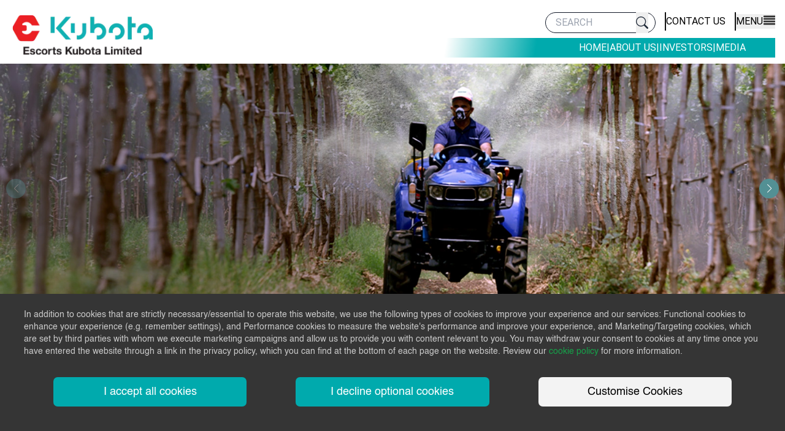

--- FILE ---
content_type: text/html; charset=utf-8
request_url: https://farmtrac.escortskubota.com/
body_size: 4075
content:
<!DOCTYPE html><html lang="en"><head><meta charSet="utf-8"/><meta name="viewport" content="width=device-width, initial-scale=1"/><link rel="preload" href="/_next/static/media/120a5a1920781bd0-s.p.woff2" as="font" crossorigin="" type="font/woff2"/><link rel="stylesheet" href="/_next/static/css/2e35539a70dba5fd.css" data-precedence="next"/><link rel="stylesheet" href="/_next/static/css/ef465cddea94a006.css" data-precedence="next"/><link rel="stylesheet" href="/_next/static/css/d4a0fa0a8e70db2f.css" data-precedence="next"/><link rel="preload" as="script" fetchPriority="low" href="/_next/static/chunks/webpack-e277b1271f71230e.js"/><script src="/_next/static/chunks/fd9d1056-51face16839d2cb0.js" async=""></script><script src="/_next/static/chunks/23-53c3482e926207dd.js" async=""></script><script src="/_next/static/chunks/main-app-71fbb97598eb0337.js" async=""></script><script src="/_next/static/chunks/231-81c3d299f52ffcb8.js" async=""></script><script src="/_next/static/chunks/974-051e66908f95133b.js" async=""></script><script src="/_next/static/chunks/803-f1394515372d0f7b.js" async=""></script><script src="/_next/static/chunks/541-4c6cc781207fc2cf.js" async=""></script><script src="/_next/static/chunks/app/(page)/page-3bda501dfb590b85.js" async=""></script><script src="/_next/static/chunks/183-d1eaae4443572175.js" async=""></script><script src="/_next/static/chunks/520-f9044ce21a82ddbb.js" async=""></script><script src="/_next/static/chunks/953-42268dbfd442a2b3.js" async=""></script><script src="/_next/static/chunks/323-14b1392a1d047947.js" async=""></script><script src="/_next/static/chunks/648-fb32ba66864cf621.js" async=""></script><script src="/_next/static/chunks/118-e320299918700ac6.js" async=""></script><script src="/_next/static/chunks/app/(page)/layout-89582890cbc45bee.js" async=""></script><script src="/_next/static/chunks/app/error-d9f350b65f2903ba.js" async=""></script><script src="/_next/static/chunks/app/not-found-fd6ccf6931f89b2f.js" async=""></script><title>Escorts Kubota Limited</title><meta name="description" content="Escorts Kubota Limited"/><link rel="icon" href="/favicon.ico" type="image/x-icon" sizes="32x32"/><meta name="next-size-adjust"/><script src="/_next/static/chunks/polyfills-78c92fac7aa8fdd8.js" noModule=""></script></head><body><div class="__className_8e1270 "><header class="pt-[20px]  pb-[10px] shadow-md"><div class="px-4"><div class="sm:flex items-center sm:justify-between grid col-span-1 justify-center"><div class="flex-none lg:w-[230px] min-w-[130px]   m-auto sm:m-1"><a href="https://www.escortskubota.com"><div class="image-full"><img alt="logo" loading="lazy" decoding="async" data-nimg="fill" style="position:absolute;height:100%;width:100%;left:0;top:0;right:0;bottom:0;color:transparent" sizes="(max-width: 1900px) 100vw" srcSet="/_next/image?url=%2Flogo.png&amp;w=640&amp;q=75 640w, /_next/image?url=%2Flogo.png&amp;w=750&amp;q=75 750w, /_next/image?url=%2Flogo.png&amp;w=828&amp;q=75 828w, /_next/image?url=%2Flogo.png&amp;w=1080&amp;q=75 1080w, /_next/image?url=%2Flogo.png&amp;w=1200&amp;q=75 1200w, /_next/image?url=%2Flogo.png&amp;w=1920&amp;q=75 1920w, /_next/image?url=%2Flogo.png&amp;w=2048&amp;q=75 2048w, /_next/image?url=%2Flogo.png&amp;w=3840&amp;q=75 3840w" src="/_next/image?url=%2Flogo.png&amp;w=3840&amp;q=75"/></div></a></div><div class="flex-none mt-4 mb-2 sm:mb-0 sm:mt-0"><div class="w-auto  text-[#5c5b5b]"><div class="flex items-center lg:gap-5 gap-3 justify-end"><div class="border-r-2 pe-[15px] border-[#111] h-[30px]  md:flex sm:flex"><div class="relative "><div class="relative"><form><input type="text" class="ring-0 border ps-4 py-1 w-full lg:w-[180px] rounded-[25px] font-normal border-gray-900 focus:ring-inset focus:outline-none focus:text-[#232323]" placeholder="SEARCH" value=""/><button type="submit" class="absolute top-0 bottom-0 right-3"><svg xmlns="http://www.w3.org/2000/svg" width="20" height="20" fill="currentColor" class="bi bi-search text-gray-800" viewBox="0 0 16 16"><path d="M11.742 10.344a6.5 6.5 0 1 0-1.397 1.398h-.001q.044.06.098.115l3.85 3.85a1 1 0 0 0 1.415-1.414l-3.85-3.85a1 1 0 0 0-.115-.1zM12 6.5a5.5 5.5 0 1 1-11 0 5.5 5.5 0 0 1 11 0"></path></svg></button></form></div></div></div><div class="border-r-2 lg:pe-[15px] pe-2 border-[#111] lg:h-[30px] flex items-center"><div class="lg:text-[16px] uppercase"><a class="text-[#000] font-medium whitespace-nowrap" href="https://www.escortskubota.com/contact-us">Contact Us </a></div></div><div><div class="flex lg:text-[16px]  uppercase items-center gap-1 text-[#000] font-medium cursor-pointer"><span class="hidden xl:block"><button type="button" aria-haspopup="dialog" aria-expanded="false" aria-controls="radix-:Rthfja:" data-state="closed"><div class="flex gap-1">MENU<div class="w-[20px]"><div class="image-full"><img alt="logo" loading="lazy" decoding="async" data-nimg="fill" style="position:absolute;height:100%;width:100%;left:0;top:0;right:0;bottom:0;color:transparent" sizes="(max-width: 1900px) 100vw" srcSet="/_next/image?url=%2Ficons%2Fmenu-icon.png&amp;w=640&amp;q=100 640w, /_next/image?url=%2Ficons%2Fmenu-icon.png&amp;w=750&amp;q=100 750w, /_next/image?url=%2Ficons%2Fmenu-icon.png&amp;w=828&amp;q=100 828w, /_next/image?url=%2Ficons%2Fmenu-icon.png&amp;w=1080&amp;q=100 1080w, /_next/image?url=%2Ficons%2Fmenu-icon.png&amp;w=1200&amp;q=100 1200w, /_next/image?url=%2Ficons%2Fmenu-icon.png&amp;w=1920&amp;q=100 1920w, /_next/image?url=%2Ficons%2Fmenu-icon.png&amp;w=2048&amp;q=100 2048w, /_next/image?url=%2Ficons%2Fmenu-icon.png&amp;w=3840&amp;q=100 3840w" src="/_next/image?url=%2Ficons%2Fmenu-icon.png&amp;w=3840&amp;q=100"/></div></div></div></button></span><span class="block xl:hidden"><button type="button" aria-haspopup="dialog" aria-expanded="false" aria-controls="radix-:R1dhfja:" data-state="closed"><div class="flex gap-1">Menu<div class="w-[20px]"><div class="image-full"><img alt="logo" loading="lazy" decoding="async" data-nimg="fill" style="position:absolute;height:100%;width:100%;left:0;top:0;right:0;bottom:0;color:transparent" sizes="(max-width: 1900px) 100vw" srcSet="/_next/image?url=%2Ficons%2Fmenu-icon.png&amp;w=640&amp;q=100 640w, /_next/image?url=%2Ficons%2Fmenu-icon.png&amp;w=750&amp;q=100 750w, /_next/image?url=%2Ficons%2Fmenu-icon.png&amp;w=828&amp;q=100 828w, /_next/image?url=%2Ficons%2Fmenu-icon.png&amp;w=1080&amp;q=100 1080w, /_next/image?url=%2Ficons%2Fmenu-icon.png&amp;w=1200&amp;q=100 1200w, /_next/image?url=%2Ficons%2Fmenu-icon.png&amp;w=1920&amp;q=100 1920w, /_next/image?url=%2Ficons%2Fmenu-icon.png&amp;w=2048&amp;q=100 2048w, /_next/image?url=%2Ficons%2Fmenu-icon.png&amp;w=3840&amp;q=100 3840w" src="/_next/image?url=%2Ficons%2Fmenu-icon.png&amp;w=3840&amp;q=100"/></div></div></div></button></span></div></div></div><div class="sm:flex items-center justify-end hidden"><ul class="flex gap-4 text-white  justify-end w-auto top-menu-bg-gradient px-12 py-2 mt-3 lg:w-[564px]"><li class="leading-none text-start  text-primary uppercase lg:lg:text-[16px] text-[14px] text-white tracking-2"> <a href="https://www.escortskubota.com/">Home</a> </li><li class="leading-none text-start  text-primary uppercase lg:lg:text-[16px] text-[14px] text-white tracking-2">|</li><li class="leading-none text-start  text-primary uppercase lg:lg:text-[16px] text-[14px] text-white tracking-2"> <a href="https://www.escortskubota.com/escorts-group/overview">About Us</a> </li><li class="leading-none text-start  text-primary uppercase lg:lg:text-[16px] text-[14px] text-white tracking-2">|</li><li class="leading-none text-start  text-primary uppercase lg:lg:text-[16px] text-[14px] text-white tracking-2"> <a href="https://www.escortskubota.com/investors/overview">Investors</a> </li><li class="leading-none text-start  text-primary uppercase lg:lg:text-[16px] text-[14px] text-white tracking-2">|</li><li class="leading-none text-start  text-primary uppercase lg:lg:text-[16px] text-[14px] text-white tracking-2"> <a href="https://www.escortskubota.com/media-room/overview">Media</a> </li></ul></div></div></div></div></div></header></div><main><div></div></main><div class="mt-0"><footer class="bg-[#00aaad] font-Helvetica text-sm"><div class="px-4"><div class="grid lg:grid-cols-2 lg:flex gap-3 pt-6 pb-3 items-center justify-center lg:justify-between  border-b border-gray-500"><div><ul class="flex  gap-3 text-white flex-wrap lg:justify-start justify-center "><li class="flex gap-[15px] items-center mb-1 leading-none text-start   "> <a href="https://www.escortskubota.com/investors/overview">Investor</a> </li><li class="flex gap-[15px] items-center mb-1 leading-none text-start   ">|</li><li class="flex gap-[15px] items-center mb-1 leading-none text-start   "> <a href="https://www.escortskubota.com/investors/governance">Governance</a> </li><li class="flex gap-[15px] items-center mb-1 leading-none text-start   ">|</li><li class="flex gap-[15px] items-center mb-1 leading-none text-start   "> <a href="https://www.escortskubota.com/media-room/overview">Media</a> </li><li class="flex gap-[15px] items-center mb-1 leading-none text-start   ">|</li><li class="flex gap-[15px] items-center mb-1 leading-none text-start   "> <a href="https://www.escortskubota.com/investors/financials">Financial Report</a> </li><li class="flex gap-[15px] items-center mb-1 leading-none text-start   ">|</li><li class="flex gap-[15px] items-center mb-1 leading-none text-start   "> <a target="_blank" href="https://smartodr.in/login">Link to Smart ODR</a> </li></ul></div><div><ul class="flex  gap-[15px] text-white  flex-wrap lg:justify-end justify-center"><li class="flex gap-[15px] items-center mb-1 leading-none text-start   "> <a href="https://www.escortskubota.com/contact-us">Contact Us</a> </li><li class="flex gap-[15px] items-center mb-1 leading-none text-start   ">|</li><li class="flex gap-[15px] items-center mb-1 leading-none text-start   "> <a href="https://www.escortskubota.com/privacy-policy">Privacy Policy</a> </li><li class="flex gap-[15px] items-center mb-1 leading-none text-start   ">|</li><li class="flex gap-[15px] items-center mb-1 leading-none text-start   "> <a href="https://www.escortskubota.com/cookie-policy">Cookie Policy</a> </li><li class="flex gap-[15px] items-center mb-1 leading-none text-start   ">|</li><li class="flex gap-[15px] items-center mb-1 leading-none text-start   "> <a href="https://www.escortskubota.com/copyright">Copyright</a> </li></ul><ul class="flex  gap-[15px] text-white  flex-wrap lg:justify-end justify-center lg:justify-center mt-2"><li class="flex gap-[15px] items-center mb-1 leading-none text-start   "><a title="facebook" target="_blank" class="image-full w-[30px]" href="https://www.facebook.com/EscortsFarmtrac"><img title="facebook" alt="icon" loading="lazy" decoding="async" data-nimg="fill" class="block" style="position:absolute;height:100%;width:100%;left:0;top:0;right:0;bottom:0;color:transparent" sizes="(max-width: 50px) 100vw" srcSet="/_next/image?url=%2Ficons%2Fsocial-icons%2Ffacebook.png&amp;w=640&amp;q=75 640w, /_next/image?url=%2Ficons%2Fsocial-icons%2Ffacebook.png&amp;w=750&amp;q=75 750w, /_next/image?url=%2Ficons%2Fsocial-icons%2Ffacebook.png&amp;w=828&amp;q=75 828w, /_next/image?url=%2Ficons%2Fsocial-icons%2Ffacebook.png&amp;w=1080&amp;q=75 1080w, /_next/image?url=%2Ficons%2Fsocial-icons%2Ffacebook.png&amp;w=1200&amp;q=75 1200w, /_next/image?url=%2Ficons%2Fsocial-icons%2Ffacebook.png&amp;w=1920&amp;q=75 1920w, /_next/image?url=%2Ficons%2Fsocial-icons%2Ffacebook.png&amp;w=2048&amp;q=75 2048w, /_next/image?url=%2Ficons%2Fsocial-icons%2Ffacebook.png&amp;w=3840&amp;q=75 3840w" src="/_next/image?url=%2Ficons%2Fsocial-icons%2Ffacebook.png&amp;w=3840&amp;q=75"/></a></li><li class="flex gap-[15px] items-center mb-1 leading-none text-start   "><a title="instagram" target="_blank" class="image-full w-[30px]" href="https://www.instagram.com/farmtractractors/"><img title="instagram" alt="icon" loading="lazy" decoding="async" data-nimg="fill" class="block" style="position:absolute;height:100%;width:100%;left:0;top:0;right:0;bottom:0;color:transparent" sizes="(max-width: 50px) 100vw" srcSet="/_next/image?url=%2Ficons%2Fsocial-icons%2Finstagram.png&amp;w=640&amp;q=75 640w, /_next/image?url=%2Ficons%2Fsocial-icons%2Finstagram.png&amp;w=750&amp;q=75 750w, /_next/image?url=%2Ficons%2Fsocial-icons%2Finstagram.png&amp;w=828&amp;q=75 828w, /_next/image?url=%2Ficons%2Fsocial-icons%2Finstagram.png&amp;w=1080&amp;q=75 1080w, /_next/image?url=%2Ficons%2Fsocial-icons%2Finstagram.png&amp;w=1200&amp;q=75 1200w, /_next/image?url=%2Ficons%2Fsocial-icons%2Finstagram.png&amp;w=1920&amp;q=75 1920w, /_next/image?url=%2Ficons%2Fsocial-icons%2Finstagram.png&amp;w=2048&amp;q=75 2048w, /_next/image?url=%2Ficons%2Fsocial-icons%2Finstagram.png&amp;w=3840&amp;q=75 3840w" src="/_next/image?url=%2Ficons%2Fsocial-icons%2Finstagram.png&amp;w=3840&amp;q=75"/></a></li><li class="flex gap-[15px] items-center mb-1 leading-none text-start   "><a title="youtube" target="_blank" class="image-full w-[30px]" href="https://www.youtube.com/@EscortsFarmtrac"><img title="youtube" alt="icon" loading="lazy" decoding="async" data-nimg="fill" class="block" style="position:absolute;height:100%;width:100%;left:0;top:0;right:0;bottom:0;color:transparent" sizes="(max-width: 50px) 100vw" srcSet="/_next/image?url=%2Ficons%2Fsocial-icons%2Fyoutube.png&amp;w=640&amp;q=75 640w, /_next/image?url=%2Ficons%2Fsocial-icons%2Fyoutube.png&amp;w=750&amp;q=75 750w, /_next/image?url=%2Ficons%2Fsocial-icons%2Fyoutube.png&amp;w=828&amp;q=75 828w, /_next/image?url=%2Ficons%2Fsocial-icons%2Fyoutube.png&amp;w=1080&amp;q=75 1080w, /_next/image?url=%2Ficons%2Fsocial-icons%2Fyoutube.png&amp;w=1200&amp;q=75 1200w, /_next/image?url=%2Ficons%2Fsocial-icons%2Fyoutube.png&amp;w=1920&amp;q=75 1920w, /_next/image?url=%2Ficons%2Fsocial-icons%2Fyoutube.png&amp;w=2048&amp;q=75 2048w, /_next/image?url=%2Ficons%2Fsocial-icons%2Fyoutube.png&amp;w=3840&amp;q=75 3840w" src="/_next/image?url=%2Ficons%2Fsocial-icons%2Fyoutube.png&amp;w=3840&amp;q=75"/></a></li></ul></div></div></div><div class="container"><div class="text-center text-white pt-3 pb-2 "><p class="text-lg pb-[8px]">Call us on our toll-free number <a class="block sm:inline" href="tel:18001032010">1800-103-2010</a> </p><p>Escorts Kubota Limited, 15/5 Mathura Road, Faridabad - 121003, Tel <a href="tel:01292250222">0129 2250 222</a> </p><small>@ <!-- -->2025<!-- --> Escorts Kubota Limited. All Rights Reserved</small></div></div></footer></div><section class="Toastify" aria-live="polite" aria-atomic="false" aria-relevant="additions text" aria-label="Notifications Alt+T"></section><script src="/_next/static/chunks/webpack-e277b1271f71230e.js" async=""></script><script>(self.__next_f=self.__next_f||[]).push([0]);self.__next_f.push([2,null])</script><script>self.__next_f.push([1,"1:HL[\"/_next/static/css/2e35539a70dba5fd.css\",\"style\"]\n2:HL[\"/_next/static/media/120a5a1920781bd0-s.p.woff2\",\"font\",{\"crossOrigin\":\"\",\"type\":\"font/woff2\"}]\n3:HL[\"/_next/static/css/ef465cddea94a006.css\",\"style\"]\n4:HL[\"/_next/static/css/d4a0fa0a8e70db2f.css\",\"style\"]\n"])</script><script>self.__next_f.push([1,"5:I[5751,[],\"\"]\n7:I[6513,[],\"ClientPageRoot\"]\n8:I[4292,[\"231\",\"static/chunks/231-81c3d299f52ffcb8.js\",\"974\",\"static/chunks/974-051e66908f95133b.js\",\"803\",\"static/chunks/803-f1394515372d0f7b.js\",\"541\",\"static/chunks/541-4c6cc781207fc2cf.js\",\"29\",\"static/chunks/app/(page)/page-3bda501dfb590b85.js\"],\"default\"]\n9:I[6321,[\"231\",\"static/chunks/231-81c3d299f52ffcb8.js\",\"183\",\"static/chunks/183-d1eaae4443572175.js\",\"974\",\"static/chunks/974-051e66908f95133b.js\",\"520\",\"static/chunks/520-f9044ce21a82ddbb.js\",\"953\",\"static/chunks/953-42268dbfd442a2b3.js\",\"323\",\"static/chunks/323-14b1392a1d047947.js\",\"648\",\"static/chunks/648-fb32ba66864cf621.js\",\"118\",\"static/chunks/118-e320299918700ac6.js\",\"548\",\"static/chunks/app/(page)/layout-89582890cbc45bee.js\"],\"default\"]\na:I[9275,[],\"\"]\nb:I[1343,[],\"\"]\nd:I[4845,[\"183\",\"static/chunks/183-d1eaae4443572175.js\",\"601\",\"static/chunks/app/error-d9f350b65f2903ba.js\"],\"default\"]\ne:I[231,[\"231\",\"static/chunks/231-81c3d299f52ffcb8.js\",\"160\",\"static/chunks/app/not-found-fd6ccf6931f89b2f.js\"],\"\"]\n10:I[6130,[],\"\"]\nc:{}\n11:[]\n"])</script><script>self.__next_f.push([1,"0:[[[\"$\",\"link\",\"0\",{\"rel\":\"stylesheet\",\"href\":\"/_next/static/css/2e35539a70dba5fd.css\",\"precedence\":\"next\",\"crossOrigin\":\"$undefined\"}]],[\"$\",\"$L5\",null,{\"buildId\":\"Wt5wXL9AFh0PLqEwQrKJY\",\"assetPrefix\":\"\",\"initialCanonicalUrl\":\"/\",\"initialTree\":[\"\",{\"children\":[\"(page)\",{\"children\":[\"__PAGE__\",{}]}]},\"$undefined\",\"$undefined\",true],\"initialSeedData\":[\"\",{\"children\":[\"(page)\",{\"children\":[\"__PAGE__\",{},[[\"$L6\",[\"$\",\"$L7\",null,{\"props\":{\"params\":{},\"searchParams\":{}},\"Component\":\"$8\"}]],null],null]},[[\"$\",\"$L9\",null,{\"children\":[\"$\",\"$La\",null,{\"parallelRouterKey\":\"children\",\"segmentPath\":[\"children\",\"(page)\",\"children\"],\"error\":\"$undefined\",\"errorStyles\":\"$undefined\",\"errorScripts\":\"$undefined\",\"template\":[\"$\",\"$Lb\",null,{}],\"templateStyles\":\"$undefined\",\"templateScripts\":\"$undefined\",\"notFound\":\"$undefined\",\"notFoundStyles\":\"$undefined\",\"styles\":[[\"$\",\"link\",\"0\",{\"rel\":\"stylesheet\",\"href\":\"/_next/static/css/d4a0fa0a8e70db2f.css\",\"precedence\":\"next\",\"crossOrigin\":\"$undefined\"}]]}],\"params\":\"$c\"}],null],null]},[[\"$\",\"html\",null,{\"lang\":\"en\",\"children\":[\"$\",\"body\",null,{\"children\":[\"$\",\"$La\",null,{\"parallelRouterKey\":\"children\",\"segmentPath\":[\"children\"],\"error\":\"$d\",\"errorStyles\":[],\"errorScripts\":[],\"template\":[\"$\",\"$Lb\",null,{}],\"templateStyles\":\"$undefined\",\"templateScripts\":\"$undefined\",\"notFound\":[\"$\",\"div\",null,{\"className\":\"grid items-center text-center h-screen\",\"children\":[\"$\",\"div\",null,{\"className\":\"\",\"children\":[[\"$\",\"h2\",null,{\"className\":\"font-HelveticaMedBold text-8xl text-primary lg:text-[200px]\",\"children\":\"404\"}],[\"$\",\"h3\",null,{\"className\":\"text-4xl\",\"children\":\"Page Not Found\"}],[\"$\",\"p\",null,{\"children\":\"Sorry, we couldn't find the page you're looking for.\"}],[\"$\",\"$Le\",null,{\"href\":\"/\",\"className\":\"mt-6 bg-red-600 px-8 py-3 text-white inline-block rounded-xl\",\"children\":\"Go back home\"}]]}]}],\"notFoundStyles\":[],\"styles\":[[\"$\",\"link\",\"0\",{\"rel\":\"stylesheet\",\"href\":\"/_next/static/css/ef465cddea94a006.css\",\"precedence\":\"next\",\"crossOrigin\":\"$undefined\"}]]}]}]}],null],null],\"couldBeIntercepted\":false,\"initialHead\":[false,\"$Lf\"],\"globalErrorComponent\":\"$10\",\"missingSlots\":\"$W11\"}]]\n"])</script><script>self.__next_f.push([1,"f:[[\"$\",\"meta\",\"0\",{\"name\":\"viewport\",\"content\":\"width=device-width, initial-scale=1\"}],[\"$\",\"meta\",\"1\",{\"charSet\":\"utf-8\"}],[\"$\",\"title\",\"2\",{\"children\":\"Escorts Kubota Limited\"}],[\"$\",\"meta\",\"3\",{\"name\":\"description\",\"content\":\"Escorts Kubota Limited\"}],[\"$\",\"link\",\"4\",{\"rel\":\"icon\",\"href\":\"/favicon.ico\",\"type\":\"image/x-icon\",\"sizes\":\"32x32\"}],[\"$\",\"meta\",\"5\",{\"name\":\"next-size-adjust\"}]]\n6:null\n"])</script></body></html>

--- FILE ---
content_type: text/x-component
request_url: https://farmtrac.escortskubota.com/classic?_rsc=1jxyo
body_size: 21
content:
0:["Wt5wXL9AFh0PLqEwQrKJY",[["children","(page)","children",["series_name","classic","d"],[["series_name","classic","d"],{"children":["__PAGE__",{}]}],null,null]]]


--- FILE ---
content_type: application/javascript; charset=UTF-8
request_url: https://farmtrac.escortskubota.com/_next/static/chunks/541-4c6cc781207fc2cf.js
body_size: 1974
content:
(self.webpackChunk_N_E=self.webpackChunk_N_E||[]).push([[541],{6463:function(e,s,t){"use strict";var l=t(1169);t.o(l,"usePathname")&&t.d(s,{usePathname:function(){return l.usePathname}}),t.o(l,"useRouter")&&t.d(s,{useRouter:function(){return l.useRouter}})},8797:function(e,s,t){"use strict";var l=t(7437),a=t(2265),n=t(6463),c=t(6648),i=t(2475);s.default=e=>{let{product_category:s}=e,t=(0,n.useRouter)(),r="inline-block gap-[4px] lg:mt-4 mt-2 border-s-2 border-[#e51417] ps-5  lg:ms-[-20px]",o="items-center  leading-none lg:text-start text-center",d="font-Helvetica font-bold text-[#5B9497]  lg:text-[36px] text-[22px] uppercase",h="bg-[#EC2023] rounded-[16px] px-5 py-[10px] w-[150px] lg:mt-5 mt-2 font-Helvetica font-bold text-sm  text-center text-white",[x,u]=a.useState({}),[m,p]=a.useState([]),[j,g]=a.useState(""),[f,N]=a.useState([]),[b,v]=a.useState(""),w=async()=>{let e=await (0,i.Z)({url:"ft-dealer-states",method:"GET"}),s=[],t={};1==e.status&&(s=Object.keys(e.payload),t=e.payload),p(s.sort()),u(t)};function y(e){g(e.target.value),N(x[e.target.value].sort())}function C(){if(!j||!b){alert("Please select both State and District");return}t.push("/find-dealership/?product_category=Farmtrac&state="+encodeURIComponent(j)+"&district="+b)}return(0,a.useEffect)(()=>{w()},[]),(0,l.jsxs)(l.Fragment,{children:[(0,l.jsx)("section",{className:"bg-cover bg-no-repeat bg-right pt-8 lg:hidden block",children:(0,l.jsxs)("div",{className:"relative",children:[(0,l.jsx)("div",{className:"image-full",children:(0,l.jsx)(c.default,{quality:100,src:"/images/find-farm-trac-bg-mobile.jpg",fill:!0,sizes:"(max-width: 1900px) 100vw",className:"w-full h-auto",alt:"logo"})}),(0,l.jsx)("div",{className:"absolute bottom-0 right-0 top-0 left-0",children:(0,l.jsx)("div",{className:"grid h-full content-end items-end",children:(0,l.jsxs)("div",{className:"h-full",children:[(0,l.jsxs)("h2",{className:"text-white font-Helvetica font-bold  leading-tight text-[22px] text-center",children:["FIND ",null==s?void 0:s.toUpperCase()," ",(0,l.jsx)("br",{})," DEALERSHIP NEAR YOU  "]}),(0,l.jsxs)("div",{className:"w-full  text-center",children:[(0,l.jsxs)("ul",{className:r,children:[(0,l.jsx)("li",{className:o,children:(0,l.jsx)("div",{className:"w-full",children:(0,l.jsx)("h2",{className:d,children:"450+Dealers"})})}),(0,l.jsx)("li",{className:o,children:(0,l.jsx)("div",{className:"w-full",children:(0,l.jsx)("h2",{className:d,children:"450+Locations"})})}),(0,l.jsx)("li",{className:o,children:(0,l.jsx)("div",{className:"w-full",children:(0,l.jsx)("h2",{className:d,children:"1M+Happy"})})}),(0,l.jsx)("li",{className:o,children:(0,l.jsx)("div",{className:"w-full",children:(0,l.jsx)("h2",{className:d,children:"Customers"})})})]}),(0,l.jsx)("div",{className:"w-full",children:(0,l.jsxs)("form",{className:"px-2 pb-4",children:[(0,l.jsxs)("div",{className:"grid grid-cols-2 gap-2",children:[(0,l.jsxs)("select",{className:"ring-0 border-b bg-transparent w-full text-xl py-2 focus:text-white text-white border-[#e51417] focus:ring-inset focus:outline-none",onChange:y,children:[(0,l.jsx)("option",{children:"STATE"}),m.map((e,s)=>(0,l.jsx)(a.Fragment,{children:(0,l.jsx)("option",{className:"text-black",value:e,children:e})},s))]}),(0,l.jsxs)("select",{className:"ring-0 border-b bg-transparent w-full text-xl py-2 focus:text-white text-white  border-[#e51417] focus:ring-inset focus:outline-none",onChange:e=>v(e.target.value),children:[(0,l.jsx)("option",{children:"DISTRICT"}),f.map((e,s)=>(0,l.jsx)(a.Fragment,{children:(0,l.jsx)("option",{className:"text-black",value:e,children:e})},s))]})]}),(0,l.jsx)("div",{className:"text-center",children:(0,l.jsx)("button",{className:h,type:"button",onClick:C,children:"SUBMIT"})})]})})]})]})})})]})}),(0,l.jsx)("section",{className:'bg-cover bg-no-repeat py-8 mb-0 hidden lg:block bg-[url("/images/find-farm-trac-bg.jpg")]',children:(0,l.jsx)("div",{className:"container",children:(0,l.jsx)("div",{className:"pt-3",children:(0,l.jsx)("div",{className:"grid lg:justify-end items-center",children:(0,l.jsxs)("div",{className:"lg:w-[480px] w-full right-0 ps-4 lg:me-[90px]",children:[(0,l.jsxs)("h2",{className:"text-white font-Helvetica font-bold lg:text-[30px] leading-[38px] text-[32px]",children:["FIND ",s.toUpperCase()," ",(0,l.jsx)("br",{})," DEALERSHIP NEAR YOU  "]}),(0,l.jsxs)("ul",{className:r,children:[(0,l.jsx)("li",{className:o,children:(0,l.jsx)("div",{className:"w-full",children:(0,l.jsx)("h2",{className:d,children:"450+Dealers"})})}),(0,l.jsx)("li",{className:o,children:(0,l.jsx)("div",{className:"w-full",children:(0,l.jsx)("h2",{className:d,children:"450+Locations"})})}),(0,l.jsx)("li",{className:o,children:(0,l.jsx)("div",{className:"w-full",children:(0,l.jsx)("h2",{className:d,children:"1M+Happy"})})}),(0,l.jsx)("li",{className:o,children:(0,l.jsx)("div",{className:"w-full",children:(0,l.jsx)("h2",{className:d,children:"Customers"})})})]}),(0,l.jsx)("div",{className:"w-full ",children:(0,l.jsxs)("form",{className:"",children:[(0,l.jsxs)("div",{className:"grid grid-cols-2 gap-2",children:[(0,l.jsxs)("select",{className:"ring-0 border-b bg-transparent w-full text-xl py-2 focus:text-white text-white  border-[#e51417] focus:ring-inset focus:outline-none",onChange:y,children:[(0,l.jsx)("option",{className:"text-black",children:"STATE"}),m.map((e,s)=>(0,l.jsx)(a.Fragment,{children:(0,l.jsx)("option",{className:"text-black",value:e,children:e})},s))]}),(0,l.jsxs)("select",{className:"ring-0 border-b bg-transparent w-full text-xl py-2 focus:text-white text-white  border-[#e51417] focus:ring-inset focus:outline-none",onChange:e=>v(e.target.value),children:[(0,l.jsx)("option",{className:"text-black",children:"DISTRICT"}),f.map((e,s)=>(0,l.jsx)(a.Fragment,{children:(0,l.jsx)("option",{className:"text-black",value:e,children:e})},s))]})]}),(0,l.jsx)("div",{className:"max-w-full",children:(0,l.jsx)("div",{className:"text-center",children:(0,l.jsx)("button",{className:h,type:"button",onClick:C,children:"SUBMIT"})})})]})})]})})})})})]})}},2475:function(e,s){"use strict";class t extends Error{constructor(e,s,l,a){super(s),this.status=e,this.message=s,this.messageCode=l,this.responseStatus=a,this.name="CustomError",Object.setPrototypeOf(this,t.prototype)}}let l=(e,s,l,a)=>new t(e,s,l,a),a=async e=>{let{url:s="",data:t,method:a="GET",params:n={},isAuthorized:c=!1,cacheOption:i=""}=e,r={};for(let e in n)null!==n[e]&&void 0!==n[e]&&(r[e]=n[e]);let o=new URLSearchParams(r).toString(),d="".concat("https://corpapi.escortskubota.com/v1","/").concat(s);"GET"===a&&Object.keys(n).length>0&&(d+="?".concat(o));let h={method:a,headers:{"Content-Type":"application/json"},body:void 0!==t?JSON.stringify(t):void 0,cache:""!=i?i:void 0,next:{revalidate:1}};try{let e=await fetch(d,h),s=await e.json();if(!e.ok)throw l(e.status,null==s?void 0:s.message,s.messageCode,s.status);return s}catch(e){if(e instanceof Error)throw null==e?void 0:e.message;throw Error("Something went wrong !")}};s.Z=a},4885:function(){},5897:function(){}}]);

--- FILE ---
content_type: application/javascript; charset=UTF-8
request_url: https://farmtrac.escortskubota.com/_next/static/chunks/app/not-found-fd6ccf6931f89b2f.js
body_size: 22
content:
(self.webpackChunk_N_E=self.webpackChunk_N_E||[]).push([[160],{879:function(n,e,u){Promise.resolve().then(u.t.bind(u,231,23))}},function(n){n.O(0,[231,971,23,744],function(){return n(n.s=879)}),_N_E=n.O()}]);

--- FILE ---
content_type: text/x-component
request_url: https://farmtrac.escortskubota.com/promaxx?_rsc=1jxyo
body_size: 24
content:
0:["Wt5wXL9AFh0PLqEwQrKJY",[["children","(page)","children",["series_name","promaxx","d"],[["series_name","promaxx","d"],{"children":["__PAGE__",{}]}],null,null]]]


--- FILE ---
content_type: application/javascript; charset=UTF-8
request_url: https://farmtrac.escortskubota.com/_next/static/chunks/app/(page)/page-3bda501dfb590b85.js
body_size: 1951
content:
(self.webpackChunk_N_E=self.webpackChunk_N_E||[]).push([[29],{6969:function(e,t,l){Promise.resolve().then(l.bind(l,4292))},4292:function(e,t,l){"use strict";l.r(t),l.d(t,{default:function(){return p}});var s=l(7437),a=l(7138);l(5897);var i=l(6648),c=e=>{let{data:t}=e;return(0,s.jsx)("div",{className:"container",children:(0,s.jsx)("ul",{className:"breadcrumb-fail flex gap-1 items-center uppercase",children:(0,s.jsxs)("ol",{className:"arrows",children:[(0,s.jsx)("li",{className:"",children:(0,s.jsx)(a.default,{href:"https://www.escortskubota.com",className:"!p-0",children:(0,s.jsx)("div",{className:"image-full sm:w-[70px] w-[60px]",children:(0,s.jsx)(i.default,{src:"/images/home-w-bg.png",fill:!0,sizes:"(max-width: 1900px) 70px",alt:"logo",className:"w-[70px]"})})})}),(0,s.jsx)("li",{children:(0,s.jsx)(a.default,{href:"https://farmtrac.escortskubota.com",children:"FARMTRAC"})}),t.map((e,t)=>(0,s.jsx)(s.Fragment,{children:(0,s.jsx)("li",{children:(0,s.jsx)(a.default,{href:e.url,children:e.title})})}))]})})})},r=l(8797),d=l(2265),n=e=>{let{product_name:t,data:l}=e,c="md:flex grid justify-items-center place-items-center mb-10 gap-0",r="mt-3 lg:mt-0 items-center lg:ps-10 ps-6 p-2 lg:w-6/12 relative border-s-0 border-2 border-[#005BAA] rounded-r-[25px] text-start lg:max-w-[190px] w-10/12",d="w-full text-[14px] text-black lg:w-full ps-4 border-[#e3000f] border-s-2  grid items-center content-center  min-h-[110px]",n="font-HelveticaBold text-[#005baa]   md:text-[20px] text-[24px] text-wrap leading-0 overflow-hidden";return(0,s.jsx)("section",{className:"py-0",children:(0,s.jsx)("div",{className:"w-full",children:(0,s.jsx)("div",{className:"container",children:(0,s.jsx)("div",{className:"product-detail-tab bg-transparent h-auto grid xl:grid-cols-3 sm:grid-cols-2 grid-cols-1 place-items-center xl:gap-x-6 lg:gap-y-9 w-full justify-items-center justify-center",children:l.map((e,t)=>e.isNew?(0,s.jsx)("div",{className:"p-3 justify-self-center w-full xl:p-0 hover:cursor-not-allowed",children:(0,s.jsxs)("div",{className:c,children:[(0,s.jsx)("div",{className:"lg:w-6/12 w-full",children:(0,s.jsx)("div",{className:"image-full w-full lg:w-[200px] ms-auto grid items-center justify-items-end text-end lg:me-[-30px] mt-[-20px]",children:(0,s.jsx)(i.default,{quality:100,src:e.image,fill:!0,sizes:"(max-width: 1900px) 100vw",className:"lg:w-[210px] w-full",alt:"logo"})})}),(0,s.jsxs)("div",{className:r,children:[e.isNew&&(0,s.jsx)("div",{className:"absolute -top-[89px] left-0"}),(0,s.jsxs)("div",{className:d,children:[(0,s.jsx)("h2",{className:n,children:e.title}),(0,s.jsx)("p",{className:"text-black mt-1 md:text-[14px] text-[17px]",children:e.subTitle}),(0,s.jsx)("p",{className:"text-black md:text-[14px] text-[17px]",children:e.desc})]})]})]})},t):(0,s.jsx)(a.default,{href:"/"+e.slug,className:"p-3 justify-self-center w-full xl:p-0",children:(0,s.jsxs)("div",{className:c,children:[(0,s.jsx)("div",{className:"lg:w-6/12 w-full",children:(0,s.jsx)("div",{className:"image-full w-full lg:w-[200px] ms-auto grid items-center justify-items-end text-end lg:me-[-30px] mt-[-20px]",children:(0,s.jsx)(i.default,{quality:100,src:e.image,fill:!0,sizes:"(max-width: 1900px) 100vw",className:"lg:w-[210px] w-full",alt:"logo"})})}),(0,s.jsxs)("div",{className:r,children:[e.title.toUpperCase().includes("PROMAXX")&&(0,s.jsx)("div",{className:"absolute -top-10 -right-8 lg:-top-11 lg:-right-12",children:(0,s.jsx)(i.default,{quality:100,src:"/images/series/Picture3.png",width:100,height:100,alt:"Promaxx Logo",className:"blink-animation"})}),(0,s.jsxs)("div",{className:d,children:[(0,s.jsx)("h2",{className:n,children:e.title}),(0,s.jsx)("p",{className:"text-black mt-1 md:text-[14px] text-[17px]",children:e.subTitle}),(0,s.jsx)("p",{className:"text-black md:text-[14px] text-[17px]",children:e.desc})]})]})]})},t))})})})})},x=l(3267);l(3034),l(4885);var m=l(7805),o=e=>{let{data:t,title:l}=e;return(0,s.jsx)(s.Fragment,{children:(0,s.jsx)("section",{children:(0,s.jsx)(x.tq,{navigation:!0,modules:[m.W_,m.pt],autoplay:{delay:5e3,disableOnInteraction:!1,pauseOnMouseEnter:!0},children:t&&t.map((e,t)=>(0,s.jsx)(x.o5,{children:(0,s.jsxs)("div",{className:"relative",children:[(0,s.jsxs)("div",{className:"image-full",children:[(0,s.jsx)(i.default,{quality:100,src:e.image_mobile,fill:!0,sizes:"(max-width: 1900px) 100vw",alt:"logo ".concat(t),className:"w-full block md:hidden"}),(0,s.jsx)(i.default,{quality:100,src:e.image,fill:!0,sizes:"(max-width: 1900px) 100vw",alt:"logo ".concat(t),className:"w-full hidden md:block"})]}),(0,s.jsx)("div",{className:"absolute top-0 right-0 bottom-0 left-0",children:(0,s.jsx)("div",{className:"container h-full",children:(0,s.jsx)("div",{className:"grid md:items-center md:grid-cols-2 grid-cols-1 px-4 h-full",children:(0,s.jsx)("div",{className:"".concat("right"!==e.content_allignment?"md:col-start-1":"md:col-start-2"," ").concat(0==t?"pt-8":3==t?"pt-4":"pt-1"," "),children:(0,s.jsx)("div",{className:"grid md:items-center items-start gap-0 max-w-[620px] text-center md:text-start ".concat("right"!==e.content_allignment?"":"md:ms-auto "),children:(0,s.jsx)("h2",{className:"md:text-[50px] text-[32px] font-Helvetica text-white flex  md:gap-5 items-center justify-center md:justify-start  ".concat("right"!==e.content_allignment?"ps-10":"ps-0"," "),children:""!=e.logo?(0,s.jsx)("div",{className:"image-full ".concat(0===t?"md:w-[400px] w-[200px]":"md:w-[450px] w-[250px]"),children:(0,s.jsx)(i.default,{quality:100,src:e.logo,fill:!0,sizes:"(max-width: 1900px) 100vw",alt:"logo ".concat(t),className:"w-full"})}):(0,s.jsx)("span",{className:"uppercase font-bold text-md px-3",children:"PROMAXX"})})})})})})})]},t)},t))})})})},u=l(2475),p=e=>{let{params:t}=e,l=t.name||"farmtrac",[a,i]=(0,d.useState)(null),[x,m]=(0,d.useState)(!0);if((0,d.useEffect)(()=>{localStorage.removeItem("offerSubmitted"),"true"===localStorage.getItem("offerSubmitted")&&m(!1),(async()=>{try{let e=await (0,u.Z)({url:"products/".concat(l),method:"GET"});e.payload&&i(e.payload)}catch(e){console.error("Error fetching data:",e)}})()},[l]),!a)return(0,s.jsx)("div",{});let{title:p,slug:h,banner:f,product_range:g}=a;return(0,s.jsx)(s.Fragment,{children:(0,s.jsxs)(s.Fragment,{children:[(0,s.jsx)(o,{data:f,title:p}),(0,s.jsx)("section",{className:"mt-2 mb-6",children:(0,s.jsx)(c,{data:[]})}),(0,s.jsx)(n,{product_name:h,data:g}),(0,s.jsx)(r.default,{product_category:h})]})})}}},function(e){e.O(0,[352,231,974,803,541,971,23,744],function(){return e(e.s=6969)}),_N_E=e.O()}]);

--- FILE ---
content_type: text/x-component
request_url: https://farmtrac.escortskubota.com/powermaxx?_rsc=1jxyo
body_size: 26
content:
0:["Wt5wXL9AFh0PLqEwQrKJY",[["children","(page)","children",["series_name","powermaxx","d"],[["series_name","powermaxx","d"],{"children":["__PAGE__",{}]}],null,null]]]


--- FILE ---
content_type: text/x-component
request_url: https://farmtrac.escortskubota.com/champion?_rsc=1jxyo
body_size: 19
content:
0:["Wt5wXL9AFh0PLqEwQrKJY",[["children","(page)","children",["series_name","champion","d"],[["series_name","champion","d"],{"children":["__PAGE__",{}]}],null,null]]]


--- FILE ---
content_type: application/javascript; charset=UTF-8
request_url: https://farmtrac.escortskubota.com/_next/static/chunks/app/(page)/layout-89582890cbc45bee.js
body_size: 7803
content:
(self.webpackChunk_N_E=self.webpackChunk_N_E||[]).push([[548],{3354:function(e,s,a){Promise.resolve().then(a.bind(a,6321))},6321:function(e,s,a){"use strict";a.r(s),a.d(s,{default:function(){return _}});var l=a(7437),i=a(7138),r=a(6648),t=()=>{let e="flex  gap-[15px] text-white  flex-wrap lg:justify-end justify-center",s="flex gap-[15px] items-center mb-1 leading-none text-start   ",a="https://www.escortskubota.com";return(0,l.jsx)("div",{className:"mt-0",children:(0,l.jsxs)("footer",{className:"bg-[#00aaad] font-Helvetica text-sm",children:[(0,l.jsx)("div",{className:"px-4",children:(0,l.jsxs)("div",{className:"grid lg:grid-cols-2 lg:flex gap-3 pt-6 pb-3 items-center justify-center lg:justify-between  border-b border-gray-500",children:[(0,l.jsx)("div",{children:(0,l.jsxs)("ul",{className:"flex  gap-3 text-white flex-wrap lg:justify-start justify-center ",children:[(0,l.jsxs)("li",{className:s,children:[" ",(0,l.jsx)(i.default,{href:a+"/investors/overview",children:"Investor"})," "]}),(0,l.jsx)("li",{className:s,children:"|"}),(0,l.jsxs)("li",{className:s,children:[" ",(0,l.jsx)(i.default,{href:a+"/investors/governance",children:"Governance"})," "]}),(0,l.jsx)("li",{className:s,children:"|"}),(0,l.jsxs)("li",{className:s,children:[" ",(0,l.jsx)(i.default,{href:a+"/media-room/overview",children:"Media"})," "]}),(0,l.jsx)("li",{className:s,children:"|"}),(0,l.jsxs)("li",{className:s,children:[" ",(0,l.jsx)(i.default,{href:a+"/investors/financials",children:"Financial Report"})," "]}),(0,l.jsx)("li",{className:s,children:"|"}),(0,l.jsxs)("li",{className:s,children:[" ",(0,l.jsx)(i.default,{href:"https://smartodr.in/login",target:"_blank",children:"Link to Smart ODR"})," "]})]})}),(0,l.jsxs)("div",{children:[(0,l.jsxs)("ul",{className:e,children:[(0,l.jsxs)("li",{className:s,children:[" ",(0,l.jsx)(i.default,{href:a+"/contact-us",children:"Contact Us"})," "]}),(0,l.jsx)("li",{className:s,children:"|"}),(0,l.jsxs)("li",{className:s,children:[" ",(0,l.jsx)(i.default,{href:a+"/privacy-policy",children:"Privacy Policy"})," "]}),(0,l.jsx)("li",{className:s,children:"|"}),(0,l.jsxs)("li",{className:s,children:[" ",(0,l.jsx)(i.default,{href:a+"/cookie-policy",children:"Cookie Policy"})," "]}),(0,l.jsx)("li",{className:s,children:"|"}),(0,l.jsxs)("li",{className:s,children:[" ",(0,l.jsx)(i.default,{href:a+"/copyright",children:"Copyright"})," "]})]}),(0,l.jsxs)("ul",{className:"".concat(e," lg:justify-center mt-2"),children:[(0,l.jsx)("li",{className:s,children:(0,l.jsx)(i.default,{href:"https://www.facebook.com/EscortsFarmtrac",title:"facebook",target:"_blank",className:"image-full w-[30px]",children:(0,l.jsx)(r.default,{src:"/icons/social-icons/facebook.png",className:"block",title:"facebook",fill:!0,sizes:"(max-width: 50px) 100vw",alt:"icon"})})}),(0,l.jsx)("li",{className:s,children:(0,l.jsx)(i.default,{href:"https://www.instagram.com/farmtractractors/",title:"instagram",target:"_blank",className:"image-full w-[30px]",children:(0,l.jsx)(r.default,{src:"/icons/social-icons/instagram.png",className:"block",title:"instagram",fill:!0,sizes:"(max-width: 50px) 100vw",alt:"icon"})})}),(0,l.jsx)("li",{className:s,children:(0,l.jsx)(i.default,{href:"https://www.youtube.com/@EscortsFarmtrac",title:"youtube",target:"_blank",className:"image-full w-[30px]",children:(0,l.jsx)(r.default,{src:"/icons/social-icons/youtube.png",className:"block",title:"youtube",fill:!0,sizes:"(max-width: 50px) 100vw",alt:"icon"})})})]})]})]})}),(0,l.jsx)("div",{className:"container",children:(0,l.jsxs)("div",{className:"text-center text-white pt-3 pb-2 ",children:[(0,l.jsxs)("p",{className:"text-lg pb-[8px]",children:["Call us on our toll-free number ",(0,l.jsx)(i.default,{className:"block sm:inline",href:"tel:18001032010",children:"1800-103-2010"})," "]}),(0,l.jsxs)("p",{children:["Escorts Kubota Limited, 15/5 Mathura Road, Faridabad - 121003, Tel ",(0,l.jsx)(i.default,{href:"tel:01292250222",children:"0129 2250 222"})," "]}),(0,l.jsxs)("small",{children:["@ ",new Date().getFullYear()," Escorts Kubota Limited. All Rights Reserved"]})]})})]})})},c=a(5509),n=a.n(c),o=a(6463),d=a(2265),h=a(1485),m=a(9354);let x=h.fC,u=h.xz,f=d.forwardRef((e,s)=>{let{className:a,align:i="center",sideOffset:r=4,...t}=e;return(0,l.jsx)(h.h_,{children:(0,l.jsx)(h.VY,{ref:s,align:i,sideOffset:r,className:(0,m.cn)("z-50 min-w-72  rounded-md border bg-popover p-4 text-popover-foreground shadow-md outline-none data-[state=open]:animate-in data-[state=closed]:animate-out data-[state=closed]:fade-out-0 data-[state=open]:fade-in-0 data-[state=closed]:zoom-out-95 data-[state=open]:zoom-in-95 data-[side=bottom]:slide-in-from-top-2 data-[side=left]:slide-in-from-right-2 data-[side=right]:slide-in-from-left-2 data-[side=top]:slide-in-from-bottom-2",a),...t})})});f.displayName=h.VY.displayName;let p="text-[#dbdad8] hover:text-white font-medium text-sm tracking-wider",j="lg:p-4 lg:first-of-type:ps-0 px-2 py-5 border-b lg:border-b-0 lg:border-s border-[#424242] md:max-w-[250px] max-w-full",g="text-white uppercase text-xl font-HelveticaBold mb-3 tracking-widest";var N=()=>{let e="https://www.escortskubota.com",[s,a]=(0,d.useState)(!1);return(0,l.jsx)(l.Fragment,{children:(0,l.jsxs)(x,{open:s,onOpenChange:a,children:[(0,l.jsx)(u,{children:(0,l.jsxs)("div",{className:"flex gap-1",children:["MENU",(0,l.jsx)("div",{className:"w-[20px]",children:(0,l.jsx)("div",{className:"image-full",children:(0,l.jsx)(r.default,{quality:100,src:"/icons/menu-icon.png",fill:!0,sizes:"(max-width: 1900px) 100vw",alt:"logo"})})})]})}),(0,l.jsx)(f,{className:"desktop-menu-box py-0",children:(0,l.jsx)("div",{className:"container px-0",children:(0,l.jsxs)("div",{className:"grid grid-cols-5 justify-start",children:[(0,l.jsxs)("div",{className:"lg:border-none ".concat(j),children:[(0,l.jsx)("h2",{className:g,children:"ESCORTS KUBOTA LIMITED"}),(0,l.jsxs)("ul",{className:"grid gap-2",children:[(0,l.jsx)("li",{children:(0,l.jsx)(i.default,{href:e+"/escorts-group/overview",className:p,onClick:()=>{a(!1)},children:"Overview"})}),(0,l.jsx)("li",{children:(0,l.jsx)(i.default,{href:e+"/escorts-group/board-of-directors",className:p,onClick:()=>{a(!1)},children:"BOD & Leadership Team"})}),(0,l.jsx)("li",{children:(0,l.jsx)(i.default,{href:e+"/escorts-group/vision-values",className:p,onClick:()=>{a(!1)},children:"Vision Mission & Values"})}),(0,l.jsx)("li",{children:(0,l.jsx)(i.default,{href:e+"/escorts-group/history-milestones#history",className:p,onClick:()=>{a(!1)},children:"History & Milestones"})}),(0,l.jsx)("li",{children:(0,l.jsx)(i.default,{href:e+"https://static.escortskubota.com/templates/escortsgroup_home/images/pdf/EKL_MTBP_18112022.pdf",target:"_blank",className:p,onClick:()=>{a(!1)},children:"MTBP 2028"})})]})]}),(0,l.jsxs)("div",{className:j,children:[(0,l.jsx)("h2",{className:g,children:"Business"}),(0,l.jsxs)("ul",{className:"grid gap-2",children:[(0,l.jsx)("li",{children:(0,l.jsx)(i.default,{href:"https://farmtrac.escortskubota.com/",className:p,children:"Farmtrac"})}),(0,l.jsx)("li",{children:(0,l.jsx)(i.default,{href:"https://powertrac.escortskubota.com/",className:p,children:"Powertrac"})}),(0,l.jsx)("li",{children:(0,l.jsx)(i.default,{href:"https://kubota.escortskubota.com/",className:p,children:"Kubota"})}),(0,l.jsx)("li",{children:(0,l.jsx)(i.default,{href:"https://agrisolutions.escortskubota.com/",className:p,children:"Harvester & Implements"})}),(0,l.jsx)("li",{children:(0,l.jsx)(i.default,{href:"https://construction-equipment.escortskubota.com/",className:p,children:"Construction Equipments"})}),(0,l.jsx)("li",{children:(0,l.jsx)(i.default,{href:"https://enginebusiness.escortskubota.com/",className:p,children:"Engine Business "})}),(0,l.jsx)("li",{children:(0,l.jsx)(i.default,{href:"https://exports.escortskubota.com",className:p,children:"International Business"})}),(0,l.jsx)("li",{children:(0,l.jsx)(i.default,{href:"https://spare-parts.escortskubota.com/",className:p,children:"Spare Parts & Lubricants"})})]})]}),(0,l.jsxs)("div",{className:j,children:[(0,l.jsx)("h2",{className:g,children:"Investors"}),(0,l.jsxs)("ul",{className:"grid gap-2",children:[(0,l.jsx)("li",{children:(0,l.jsx)(i.default,{href:e+"/investors/overview",className:p,onClick:()=>{a(!1)},children:"Overview"})}),(0,l.jsx)("li",{children:(0,l.jsx)(i.default,{href:e+"/investors/financials",className:p,onClick:()=>{a(!1)},children:"Financials"})}),(0,l.jsx)("li",{children:(0,l.jsx)(i.default,{href:e+"/investors/shareholding-pattern",className:p,onClick:()=>{a(!1)},children:"Shareholding Pattern"})}),(0,l.jsx)("li",{children:(0,l.jsx)(i.default,{href:e+"/investors/stock-market",className:p,onClick:()=>{a(!1)},children:"Stock Market"})}),(0,l.jsx)("li",{children:(0,l.jsx)(i.default,{href:e+"/investors/regulation-46-of-sebi",className:p,onClick:()=>{a(!1)},children:"Regulation 46 of SEBI"})}),(0,l.jsx)("li",{children:(0,l.jsx)(i.default,{href:e+"/investors/policies-and-documents",className:p,onClick:()=>{a(!1)},children:"Policies & Documents"})}),(0,l.jsx)("li",{children:(0,l.jsx)(i.default,{href:e+"/investors/governance",className:p,onClick:()=>{a(!1)},children:"Governance"})})]}),(0,l.jsxs)("div",{className:"mt-4",children:[(0,l.jsx)("h2",{className:g,children:"ESG"}),(0,l.jsxs)("ul",{className:"grid gap-2",children:[(0,l.jsx)("li",{children:(0,l.jsx)(i.default,{href:e+"/esg",className:p,onClick:()=>{a(!1)},children:"ESG"})}),(0,l.jsx)("li",{children:(0,l.jsx)(i.default,{href:e+"/esg/profile",className:p,onClick:()=>{a(!1)},children:"ESG Profile"})})]})]})]}),(0,l.jsxs)("div",{className:j,children:[(0,l.jsx)("h2",{className:"".concat(g),children:"CSR"}),(0,l.jsxs)("ul",{className:"grid gap-2",children:[(0,l.jsx)("li",{children:(0,l.jsx)(i.default,{href:e+"/csr",className:p,onClick:()=>{a(!1)},children:"Overview"})}),(0,l.jsx)("li",{children:(0,l.jsxs)(i.default,{href:e+"/csr/escorts-kubota-advanced-farming-institute",className:p,onClick:()=>{a(!1)},children:["Escorts Kubota ",(0,l.jsx)("br",{}),"Advanced Farming Institute"]})}),(0,l.jsx)("li",{children:(0,l.jsx)(i.default,{href:e+"/csr/agriculture-development",className:p,onClick:()=>{a(!1)}})}),(0,l.jsx)("li",{children:(0,l.jsx)(i.default,{href:e+"/csr/environment-sustainability",className:p,onClick:()=>{a(!1)},children:"Environmental Sustainability Projects"})}),(0,l.jsx)("li",{children:(0,l.jsxs)(i.default,{href:e+"/csr/socially-female-projects",className:p,onClick:()=>{a(!1)},children:["Upliftment of Women ",(0,l.jsx)("br",{})," & Socially Vulnerable Groups"]})})]}),(0,l.jsxs)("div",{className:"mt-4",children:[(0,l.jsx)("h2",{className:g,children:"Media room"}),(0,l.jsxs)("ul",{className:"grid gap-2",children:[(0,l.jsx)("li",{children:(0,l.jsx)(i.default,{href:e+"/media-room/overview",className:p,onClick:()=>{a(!1)},children:"Overview"})}),(0,l.jsx)("li",{children:(0,l.jsx)(i.default,{href:e+"/media-room/press-releases",className:p,onClick:()=>{a(!1)},children:"Press Release"})}),(0,l.jsx)("li",{children:(0,l.jsx)(i.default,{href:e+"/media-room/coverage",className:p,onClick:()=>{a(!1)},children:"Coverage"})}),(0,l.jsx)("li",{children:(0,l.jsx)(i.default,{href:e+"/media-room/world-of-escorts",className:p,onClick:()=>{a(!1)},children:"The EKL World"})})]})]})]}),(0,l.jsxs)("div",{className:j,children:[(0,l.jsx)("h2",{className:g,children:"Career"}),(0,l.jsxs)("ul",{className:"grid gap-2",children:[(0,l.jsx)("li",{children:(0,l.jsx)(i.default,{href:e+"/career/overview",className:p,onClick:()=>{a(!1)},children:"Overview"})}),(0,l.jsx)("li",{children:(0,l.jsx)(i.default,{href:e+"/career/learning-and-development",className:p,onClick:()=>{a(!1)},children:"Learning and Development"})}),(0,l.jsx)("li",{children:(0,l.jsx)(i.default,{href:e+"/career/campus-placements",className:p,onClick:()=>{a(!1)},children:"Growth"})}),(0,l.jsx)("li",{children:(0,l.jsx)(i.default,{href:e+"/career/diversity-and-inclusion",className:p,onClick:()=>{a(!1)},children:"Diversity and Inclusion"})})]}),(0,l.jsxs)("div",{className:"mt-4",children:[(0,l.jsxs)("h2",{className:g,children:["Escorts Kubota ",(0,l.jsx)("br",{})," Finance Limited"]}),(0,l.jsxs)("ul",{className:"grid gap-2",children:[(0,l.jsx)("li",{children:(0,l.jsx)(i.default,{href:"https://ekfl.escortskubota.com",className:p,onClick:()=>{a(!1)},children:"Overview  "})}),(0,l.jsx)("li",{children:(0,l.jsx)(i.default,{href:"https://ekfl.escortskubota.com/investor-information",className:p,onClick:()=>{a(!1)},children:"Board of Directors"})}),(0,l.jsx)("li",{children:(0,l.jsx)(i.default,{href:"https://ekfl.escortskubota.com/disclosure-policies-and-notices",className:p,onClick:()=>{a(!1)},children:"Governance"})})]})]})]})]})})})]})})},v=()=>{let e=[{id:1,title:"atom series",url:"/atom"},{id:2,title:"champion series",url:"/champion"},{id:3,title:"classic series",url:"/classic"},{id:4,title:"powermaxx series",url:"/powermaxx"}],[s,a]=(0,d.useState)(""),[r,t]=(0,d.useState)([]),c=()=>{a(""),t([])};return(0,l.jsxs)("div",{className:"relative",children:[(0,l.jsxs)("form",{onSubmit:e=>e.preventDefault(),children:[(0,l.jsx)("input",{type:"text",value:s,onChange:s=>{let l=s.target.value;a(l),t(e.filter(e=>e.title.toLowerCase().includes(l.toLowerCase())))},className:"ring-0 border ps-4 py-1 w-full lg:w-[180px] rounded-[25px] font-normal border-gray-900 focus:ring-inset focus:outline-none focus:text-[#232323]",placeholder:"SEARCH"}),(0,l.jsx)("button",{type:"submit",className:"absolute top-0 bottom-0 right-3",children:(0,l.jsx)("svg",{xmlns:"http://www.w3.org/2000/svg",width:"20",height:"20",fill:"currentColor",className:"bi bi-search text-gray-800",viewBox:"0 0 16 16",children:(0,l.jsx)("path",{d:"M11.742 10.344a6.5 6.5 0 1 0-1.397 1.398h-.001q.044.06.098.115l3.85 3.85a1 1 0 0 0 1.415-1.414l-3.85-3.85a1 1 0 0 0-.115-.1zM12 6.5a5.5 5.5 0 1 1-11 0 5.5 5.5 0 0 1 11 0"})})})]}),s&&r.length>0&&(0,l.jsx)("ul",{className:"absolute top-10 left-0 right-0  shadow-lg z-50 bg-white rounded-xl rounded-t-none overflow-hidden",children:r.map((e,s)=>(0,l.jsx)("li",{children:(0,l.jsx)(i.default,{href:e.url,className:"hover:underline py-[6px] px-2 border-t block border-top border-gray-200",onClick:c,children:e.title})},s))},r.length)]})},b=a(5222),k=a(2421);let w=b.fC,y=d.forwardRef((e,s)=>{let{className:a,...i}=e;return(0,l.jsx)(b.ck,{ref:s,className:(0,m.cn)("border-b",a),...i})});y.displayName="AccordionItem";let C=d.forwardRef((e,s)=>{let{className:a,children:i,...r}=e;return(0,l.jsx)(b.h4,{className:"flex",children:(0,l.jsxs)(b.xz,{ref:s,className:(0,m.cn)("flex flex-1 items-center justify-between py-4 font-medium transition-all hover:underline [&[data-state=open]>svg]:rotate-180",a),...r,children:[i,(0,l.jsx)(k.Z,{className:"h-4 w-4 shrink-0 transition-transform duration-200"})]})})});C.displayName=b.xz.displayName;let E=d.forwardRef((e,s)=>{let{className:a,children:i,...r}=e;return(0,l.jsx)(b.VY,{ref:s,className:"overflow-hidden text-sm transition-all data-[state=closed]:animate-accordion-up data-[state=open]:animate-accordion-down",...r,children:(0,l.jsx)("div",{className:(0,m.cn)("pb-4 pt-0",a),children:i})})});E.displayName=b.VY.displayName;var z=()=>{let e="https://www.escortskubota.com",[s,a]=(0,d.useState)(!1),t="text-[#00A9AC] hover:text-primary text-lg";return(0,l.jsx)(l.Fragment,{children:(0,l.jsxs)(x,{open:s,onOpenChange:a,children:[(0,l.jsx)(u,{children:(0,l.jsxs)("div",{className:"flex gap-1",children:["Menu",(0,l.jsx)("div",{className:"w-[20px]",children:(0,l.jsx)("div",{className:"image-full",children:(0,l.jsx)(r.default,{quality:100,src:"/icons/menu-icon.png",fill:!0,sizes:"(max-width: 1900px) 100vw",alt:"logo"})})})]})}),(0,l.jsxs)(f,{className:"mobile-header-menu-box",children:[(0,l.jsx)("span",{className:"text-primary cursor-pointer p-0 inline-block",onClick:()=>{a(!1)},children:(0,l.jsx)("svg",{xmlns:"http://www.w3.org/2000/svg",width:"30",height:"30",fill:"currentColor",className:"bi bi-x",viewBox:"0 0 16 16",children:(0,l.jsx)("path",{d:"M4.646 4.646a.5.5 0 0 1 .708 0L8 7.293l2.646-2.647a.5.5 0 0 1 .708.708L8.707 8l2.647 2.646a.5.5 0 0 1-.708.708L8 8.707l-2.646 2.647a.5.5 0 0 1-.708-.708L7.293 8 4.646 5.354a.5.5 0 0 1 0-.708"})})}),(0,l.jsx)("div",{className:"container px-0",children:(0,l.jsxs)(w,{type:"single",collapsible:!0,children:[(0,l.jsxs)(y,{value:"item-1",children:[(0,l.jsx)(C,{className:"uppercase",children:"ESCORTS KUBOTA LIMITED"}),(0,l.jsx)(E,{children:(0,l.jsxs)("ul",{className:"grid gap-3 ps-14",children:[(0,l.jsx)("li",{children:(0,l.jsx)(i.default,{href:e+"/escorts-group/overview",className:t,onClick:()=>{a(!1)},children:"Overview"})}),(0,l.jsx)("li",{children:(0,l.jsx)(i.default,{href:e+"/escorts-group/board-of-directors",className:t,onClick:()=>{a(!1)},children:"BOD & Leadership Team"})}),(0,l.jsx)("li",{children:(0,l.jsx)(i.default,{href:e+"/escorts-group/vision-values",className:t,onClick:()=>{a(!1)},children:"Vision Mission & Values"})}),(0,l.jsx)("li",{children:(0,l.jsx)(i.default,{href:e+"/escorts-group/history-milestones#history",className:t,onClick:()=>{a(!1)},children:"History & Milestones"})}),(0,l.jsx)("li",{children:(0,l.jsx)(i.default,{href:"https://static.escortskubota.com/templates/escortsgroup_home/images/pdf/EKL_MTBP_18112022.pdf",target:"_blank",className:t,onClick:()=>{a(!1)},children:"MTBP 2028"})})]})})]}),(0,l.jsxs)(y,{value:"item-2",children:[(0,l.jsxs)(C,{className:"uppercase",children:[" ",(0,l.jsx)("small",{className:"text-[10px] leading-3",children:"Escorts Kubota Finance Limited"})," EKFL  "]}),(0,l.jsx)(E,{children:(0,l.jsxs)("ul",{className:"grid gap-3 ps-14",children:[(0,l.jsx)("li",{children:(0,l.jsx)(i.default,{href:"https://ekfl.escortskubota.com",className:t,onClick:()=>{a(!1)},children:"Overview  "})}),(0,l.jsx)("li",{children:(0,l.jsx)(i.default,{href:"https://ekfl.escortskubota.com/investor-information",className:t,onClick:()=>{a(!1)},children:"Board of Directors"})}),(0,l.jsx)("li",{children:(0,l.jsx)(i.default,{href:"https://ekfl.escortskubota.com/disclosure-policies-and-notices",className:t,onClick:()=>{a(!1)},children:"Governance"})})]})})]}),(0,l.jsxs)(y,{value:"item-3",children:[(0,l.jsx)(C,{className:"uppercase",children:" Business  "}),(0,l.jsx)(E,{children:(0,l.jsxs)("ul",{className:"grid gap-3 ps-14 uppercase",children:[(0,l.jsx)("li",{children:(0,l.jsx)(i.default,{href:"https://farmtrac.escortskubota.com/",className:t,children:"Farmtrac"})}),(0,l.jsx)("li",{children:(0,l.jsx)(i.default,{href:"https://powertrac.escortskubota.com/",className:t,children:"Powertrac"})}),(0,l.jsx)("li",{children:(0,l.jsx)(i.default,{href:"https://kubota.escortskubota.com/",className:t,children:"Kubota"})}),(0,l.jsx)("li",{children:(0,l.jsx)(i.default,{href:"https://agrisolutions.escortskubota.com/",className:t,children:"Harvester & Implements"})}),(0,l.jsx)("li",{children:(0,l.jsx)(i.default,{href:"https://construction-equipment.escortskubota.com/",className:t,children:"Construction Equipments"})}),(0,l.jsx)("li",{children:(0,l.jsx)(i.default,{href:"https://enginebusiness.escortskubota.com/",className:t,children:"Engine Business "})}),(0,l.jsx)("li",{children:(0,l.jsx)(i.default,{href:"https://exports.escortskubota.com",className:t,children:"International Business"})}),(0,l.jsx)("li",{children:(0,l.jsx)(i.default,{href:"https://spare-parts.escortskubota.com/",className:t,children:"Spare Parts & Lubricants"})})]})})]}),(0,l.jsxs)(y,{value:"item-4",children:[(0,l.jsx)(C,{className:"uppercase",children:" Esg  "}),(0,l.jsx)(E,{children:(0,l.jsxs)("ul",{className:"grid gap-3 ps-14",children:[(0,l.jsx)("li",{children:(0,l.jsx)(i.default,{href:"/esg",className:t,onClick:()=>{a(!1)},children:"ESG"})}),(0,l.jsx)("li",{children:(0,l.jsx)(i.default,{href:"/esg/environmental-initiatives-and-community-engagement",className:t,onClick:()=>{a(!1)},children:"ESG Environment"})}),(0,l.jsx)("li",{children:(0,l.jsx)(i.default,{href:"/esg/profile",className:t,onClick:()=>{a(!1)},children:"ESG Profile"})})]})})]}),(0,l.jsxs)(y,{value:"item-5",children:[(0,l.jsx)(C,{className:"uppercase",children:" Investors  "}),(0,l.jsx)(E,{children:(0,l.jsxs)("ul",{className:"grid gap-3 ps-14",children:[(0,l.jsx)("li",{children:(0,l.jsx)(i.default,{href:e+"/investors/overview",className:t,onClick:()=>{a(!1)},children:"Overview"})}),(0,l.jsx)("li",{children:(0,l.jsx)(i.default,{href:e+"/investors/financials",className:t,onClick:()=>{a(!1)},children:"Financials"})}),(0,l.jsx)("li",{children:(0,l.jsx)(i.default,{href:e+"/investors/shareholding-pattern",className:t,onClick:()=>{a(!1)},children:"Shareholding Pattern"})}),(0,l.jsx)("li",{children:(0,l.jsx)(i.default,{href:e+"/investors/stock-market",className:t,onClick:()=>{a(!1)},children:"Stock Market"})}),(0,l.jsx)("li",{children:(0,l.jsx)(i.default,{href:e+"/investors/regulation-46-of-sebi",className:t,onClick:()=>{a(!1)},children:"Regulation 46 of SEBI"})}),(0,l.jsx)("li",{children:(0,l.jsx)(i.default,{href:e+"/investors/policies-and-documents",className:t,onClick:()=>{a(!1)},children:"Policies & Documents"})}),(0,l.jsx)("li",{children:(0,l.jsx)(i.default,{href:e+"/investors/governance",className:t,onClick:()=>{a(!1)},children:"Governance"})})]})})]}),(0,l.jsxs)(y,{value:"item-6",children:[(0,l.jsx)(C,{className:"uppercase",children:" Careers  "}),(0,l.jsx)(E,{children:(0,l.jsxs)("ul",{className:"grid gap-3 ps-14",children:[(0,l.jsx)("li",{children:(0,l.jsx)(i.default,{href:e+"/career/overview",className:t,onClick:()=>{a(!1)},children:"Overview"})}),(0,l.jsx)("li",{children:(0,l.jsx)(i.default,{href:e+"/career/learning-and-development",className:t,onClick:()=>{a(!1)},children:"Learning and Development"})}),(0,l.jsx)("li",{children:(0,l.jsx)(i.default,{href:e+"/career/campus-placements",className:t,onClick:()=>{a(!1)},children:"Growth"})}),(0,l.jsx)("li",{children:(0,l.jsx)(i.default,{href:e+"/career/diversity-and-inclusion",className:t,onClick:()=>{a(!1)},children:"Diversity and Inclusion"})})]})})]}),(0,l.jsxs)(y,{value:"item-7",children:[(0,l.jsx)(C,{className:"uppercase",children:" Media Room  "}),(0,l.jsx)(E,{children:(0,l.jsxs)("ul",{className:"grid gap-3 ps-14",children:[(0,l.jsx)("li",{children:(0,l.jsx)(i.default,{href:e+"/media-room/overview",className:t,onClick:()=>{a(!1)},children:"Overview"})}),(0,l.jsx)("li",{children:(0,l.jsx)(i.default,{href:e+"/media-room/press-releases",className:t,onClick:()=>{a(!1)},children:"Press Release"})}),(0,l.jsx)("li",{children:(0,l.jsx)(i.default,{href:e+"/media-room/coverage",className:t,onClick:()=>{a(!1)},children:"Coverage"})}),(0,l.jsx)("li",{children:(0,l.jsx)(i.default,{href:e+"/media-room/world-of-escorts",className:t,onClick:()=>{a(!1)},children:"The EKL World"})})]})})]}),(0,l.jsxs)(y,{value:"item-8",children:[(0,l.jsx)(C,{className:"uppercase",children:" About us "}),(0,l.jsx)(E,{children:(0,l.jsxs)("ul",{className:"grid gap-3 ps-14",children:[(0,l.jsx)("li",{children:(0,l.jsx)(i.default,{href:e+"/escorts-group/overview",className:t,onClick:()=>{a(!1)},children:"Overview"})}),(0,l.jsx)("li",{children:(0,l.jsx)(i.default,{href:e+"/escorts-group/board-of-directors",className:t,onClick:()=>{a(!1)},children:"BOD & Leadership Team"})}),(0,l.jsx)("li",{children:(0,l.jsx)(i.default,{href:e+"/escorts-group/vision-values",className:t,onClick:()=>{a(!1)},children:"Vision Mission & Values"})}),(0,l.jsx)("li",{children:(0,l.jsx)(i.default,{href:e+"/escorts-group/history-milestones",className:t,onClick:()=>{a(!1)},children:"History & Milestones"})})]})})]})]})})]})]})})},O=()=>{let e=(0,o.usePathname)(),s="leading-none text-start  text-primary uppercase lg:lg:text-[16px] text-[14px] text-white tracking-2",a="https://www.escortskubota.com";return(0,l.jsx)(l.Fragment,{children:(0,l.jsx)("div",{className:"".concat(n().className," ").concat(e.includes("/investor")?"sticky top-0 bg-white z-50":""),children:(0,l.jsx)("header",{className:"pt-[20px]  pb-[10px] shadow-md",children:(0,l.jsx)("div",{className:"px-4",children:(0,l.jsxs)("div",{className:"sm:flex items-center sm:justify-between grid col-span-1 justify-center",children:[(0,l.jsx)("div",{className:"flex-none lg:w-[230px] min-w-[130px]   m-auto sm:m-1",children:(0,l.jsx)(i.default,{href:a,children:(0,l.jsx)("div",{className:"image-full",children:(0,l.jsx)(r.default,{src:"/logo.png",fill:!0,sizes:"(max-width: 1900px) 100vw",alt:"logo"})})})}),(0,l.jsx)("div",{className:"flex-none mt-4 mb-2 sm:mb-0 sm:mt-0",children:(0,l.jsxs)("div",{className:"w-auto  text-[#5c5b5b]",children:[(0,l.jsxs)("div",{className:"flex items-center lg:gap-5 gap-3 justify-end",children:[(0,l.jsx)("div",{className:"border-r-2 pe-[15px] border-[#111] h-[30px]  md:flex sm:flex",children:(0,l.jsx)("div",{className:"relative ",children:(0,l.jsx)(v,{})})}),(0,l.jsx)("div",{className:"border-r-2 lg:pe-[15px] pe-2 border-[#111] lg:h-[30px] flex items-center",children:(0,l.jsx)("div",{className:"lg:text-[16px] uppercase",children:(0,l.jsx)(i.default,{href:a+"/contact-us",className:"text-[#000] font-medium whitespace-nowrap",children:"Contact Us "})})}),(0,l.jsx)("div",{children:(0,l.jsxs)("div",{className:"flex lg:text-[16px]  uppercase items-center gap-1 text-[#000] font-medium cursor-pointer",children:[(0,l.jsx)("span",{className:"hidden xl:block",children:(0,l.jsx)(N,{})}),(0,l.jsx)("span",{className:"block xl:hidden",children:(0,l.jsx)(z,{})})]})})]}),(0,l.jsx)("div",{className:"sm:flex items-center justify-end hidden",children:(0,l.jsxs)("ul",{className:"flex gap-4 text-white  justify-end w-auto top-menu-bg-gradient px-12 py-2 mt-3 lg:w-[564px]",children:[(0,l.jsxs)("li",{className:s,children:[" ",(0,l.jsx)(i.default,{href:a+"/",children:"Home"})," "]}),(0,l.jsx)("li",{className:s,children:"|"}),(0,l.jsxs)("li",{className:s,children:[" ",(0,l.jsx)(i.default,{href:a+"/escorts-group/overview",children:"About Us"})," "]}),(0,l.jsx)("li",{className:s,children:"|"}),(0,l.jsxs)("li",{className:s,children:[" ",(0,l.jsx)(i.default,{href:a+"/investors/overview",children:"Investors"})," "]}),(0,l.jsx)("li",{className:s,children:"|"}),(0,l.jsxs)("li",{className:s,children:[" ",(0,l.jsx)(i.default,{href:a+"/media-room/overview",children:"Media"})," "]})]})})]})})]})})})})})},S=a(9733),T=a(4662),I=a(7209),L=()=>{let e=(e,s,a)=>{let l="";if(a){let e=new Date;e.setTime(e.getTime()+864e5*a),l="; expires=".concat(e.toUTCString())}document.cookie="".concat(e,"=").concat(s||"").concat(l,"; path=/")},s=e=>{let s=e+"=",a=document.cookie.split(";");for(let e=0;e<a.length;e++){let l=a[e];for(;" "===l.charAt(0);)l=l.substring(1,l.length);if(0===l.indexOf(s))return l.substring(s.length,l.length)}return null},[a,r]=(0,d.useState)(!1);(0,d.useEffect)(()=>{s("EklCookieConsent")?r(!1):r(!0)},[]);let t=s=>{e("EklCookieConsent",s,365),r(!1)};return a?(0,l.jsx)("section",{className:"md:p-6 pt-6 bg-[#353535] text-[#cccccc] fixed bottom-0 left-0 right-0 z-50",children:(0,l.jsxs)("div",{className:"container",children:[(0,l.jsxs)("p",{className:"text-sm",children:["In addition to cookies that are strictly necessary/essential to operate this website, we use the following types of cookies to improve your experience and our services: Functional cookies to enhance your experience (e.g. remember settings), and Performance cookies to measure the website's performance and improve your experience, and Marketing/Targeting cookies, which are set by third parties with whom we execute marketing campaigns and allow us to provide you with content relevant to you. You may withdraw your consent to cookies at any time once you have entered the website through a link in the privacy policy, which you can find at the bottom of each page on the website. Review our ",(0,l.jsx)(i.default,{href:"https://escortskubota.com/cookie-policy.html",className:"text-green-600 hover:text-red-600",target:"_blank",children:"cookie policy"})," for more information."]}),(0,l.jsxs)("div",{className:"grid md:grid-cols-3 grid-cols-1 gap-4 md:gap-20 my-8 md:px-12",children:[(0,l.jsx)(S.z,{variant:"secondary",className:"bg-[#00aaad] text-lg text-white hover:bg-primary rounded-[7px] h-12",onClick:()=>t("accepted"),children:"I accept all cookies"}),(0,l.jsx)(S.z,{variant:"secondary",className:"bg-[#00aaad] text-lg text-white hover:bg-primary rounded-[7px] h-12",onClick:()=>t("declined"),children:"I decline optional cookies"}),(0,l.jsx)("div",{className:"text-center",children:(0,l.jsxs)(T.Vq,{children:[(0,l.jsx)(T.hg,{className:"text-black text-lg w-full bg-[#f3f3f3] hover:bg-primary hover:text-white rounded-[7px] h-12",children:"Customise Cookies"}),(0,l.jsx)(T.cZ,{className:"bg-white h-screen text-sm py-10",children:(0,l.jsxs)("div",{className:"overflow-auto",children:[(0,l.jsx)("p",{children:(0,l.jsx)("strong",{children:"Cookie settings"})}),(0,l.jsxs)("p",{children:["Please provide your consent for cookie usage on ",(0,l.jsx)("strong",{children:(0,l.jsx)(i.default,{className:"text-[#00aaad]",href:"https://escortskubota.com/",children:"www.escortskubota.com"})}),". Select one or more of the cookie types listed below, and then save your selection(s). Refer to the ",(0,l.jsx)("strong",{children:(0,l.jsx)(i.default,{className:"text-[#00aaad]",href:"https://escortskubota.com/cookie-policy.html",target:"_blank",children:"cookie policy"})})," for details on the types of cookies and their purpose. Note that if the Do Not Track setting in your browser is enabled, Marketing/Targeting cookies will be disabled by default; if you wish to enable Marketing/Targeting cookies, you must turn off the Do Not Track setting in your browser and refresh www.jakson.com."]}),(0,l.jsxs)("div",{className:"flex gap-4 my-3",children:[(0,l.jsx)(S.z,{onClick:()=>t("accepted"),variant:"secondary",className:"bg-[#00aaad] text-lg text-white hover:bg-primary rounded-[7px]",children:"Accept All"}),(0,l.jsx)(S.z,{onClick:()=>t("declined"),variant:"secondary",className:"bg-[#00aaad] text-lg text-white hover:bg-primary rounded-[7px]",children:"Decline all"})]}),(0,l.jsxs)("p",{className:"flex gap-4",children:[(0,l.jsx)(I.I,{type:"checkbox",className:"h-4 w-4 mt-[3px]",id:"func_cookies",name:"func_cookies"})," ",(0,l.jsx)("strong",{children:" I accept Functional Cookies"})," "]}),(0,l.jsx)("ul",{className:"list-disc ps-12 my-2",children:(0,l.jsx)("li",{children:"These cookies allow us to enhance your experience (for example by remembering any settings you may have selected)"})}),(0,l.jsxs)("p",{className:"flex gap-4",children:[(0,l.jsx)(I.I,{type:"checkbox",className:"h-4 w-4 mt-[3px]",id:"markt_cookies",name:"markt_cookies"})," ",(0,l.jsx)("strong",{children:"I accept Analytics & Marketing Cookies"})]}),(0,l.jsx)("ul",{className:"list-disc ps-12 my-2",children:(0,l.jsx)("li",{children:"These cookies monitor website traffic and optimize your user experience. They may also make online and social advertising more relevant for you."})}),(0,l.jsxs)("p",{className:"flex gap-4",children:[(0,l.jsx)(I.I,{type:"checkbox",className:"h-4 w-4 mt-[3px]",id:"personl_cookies",name:"personl_cookies"})," ",(0,l.jsx)("strong",{children:"I accept Personalization Cookies"})]}),(0,l.jsx)("ul",{className:"list-disc ps-12 my-2",children:(0,l.jsx)("li",{children:"These cookies store your preferences from previous visits and may collect user feedback to improve our website."})}),(0,l.jsx)("div",{className:"text-center mt-8",children:(0,l.jsx)(S.z,{variant:"secondary",onClick:()=>t("accepted"),className:"bg-[#00aaad] text-lg text-white hover:bg-primary rounded-[7px]",children:"Save My Preferences "})})]})})]})})]})]})}):null},M=a(1877),P=a(4648);function _(e){let{children:s}=e;return(0,l.jsxs)(l.Fragment,{children:[(0,l.jsx)(O,{}),(0,l.jsx)("main",{children:s}),(0,l.jsx)(t,{}),(0,l.jsx)(L,{}),(0,l.jsxs)(l.Fragment,{children:[(0,l.jsx)(M.default,{strategy:"lazyOnload",src:"https://www.googletagmanager.com/gtag/js?id=G-GPX6BQR4Y7"}),(0,l.jsx)(M.default,{id:"",strategy:"lazyOnload",children:"\n                    window.dataLayer = window.dataLayer || [];\n                    function gtag(){dataLayer.push(arguments);}\n                    gtag('js', new Date());\n                    gtag('config', 'G-GPX6BQR4Y7', {\n                    page_path: window.location.pathname,\n                    });\n                "})]}),(0,l.jsx)(P.ToastContainer,{position:"bottom-center",autoClose:5e3,hideProgressBar:!1,newestOnTop:!1,closeOnClick:!0,rtl:!1,pauseOnFocusLoss:!0,draggable:!0,pauseOnHover:!0,theme:"light"})]})}},9733:function(e,s,a){"use strict";a.d(s,{z:function(){return o}});var l=a(7437),i=a(2265),r=a(1538),t=a(2218),c=a(9354);let n=(0,t.j)("inline-flex items-center justify-center whitespace-nowrap rounded-md text-sm font-medium ring-offset-background transition-colors focus-visible:outline-none focus-visible:ring-2 focus-visible:ring-ring focus-visible:ring-offset-2 disabled:pointer-events-none disabled:opacity-50",{variants:{variant:{default:"bg-gradient-to-b from-[#49d0ce] to-[#02937e] rounded-[30px] px-5 py-2 text-sm w-full text-center text-white",destructive:"bg-destructive text-destructive-foreground hover:bg-destructive/90",outline:"border border-input bg-background hover:bg-accent hover:text-accent-foreground",secondary:"bg-secondary text-secondary-foreground hover:bg-secondary/80",ghost:"hover:bg-accent hover:text-accent-foreground",link:"text-primary underline-offset-4 hover:underline"},size:{default:"h-10 px-4 py-2",sm:"h-9 rounded-md px-3",lg:"h-11 rounded-md px-8",icon:"h-10 w-10"}},defaultVariants:{variant:"default",size:"default"}}),o=i.forwardRef((e,s)=>{let{className:a,variant:i,size:t,asChild:o=!1,...d}=e,h=o?r.g7:"button";return(0,l.jsx)(h,{className:(0,c.cn)(n({variant:i,size:t,className:a})),ref:s,...d})});o.displayName="Button"},4662:function(e,s,a){"use strict";a.d(s,{GG:function(){return h},Vq:function(){return n},cZ:function(){return x},hg:function(){return o}});var l=a(7437),i=a(2265),r=a(3304),t=a(4697),c=a(9354);let n=r.fC,o=r.xz,d=r.h_,h=r.x8,m=i.forwardRef((e,s)=>{let{className:a,...i}=e;return(0,l.jsx)(r.aV,{ref:s,className:(0,c.cn)("fixed inset-0 z-50 bg-black/80  data-[state=open]:animate-in data-[state=closed]:animate-out data-[state=closed]:fade-out-0 data-[state=open]:fade-in-0",a),...i})});m.displayName=r.aV.displayName;let x=i.forwardRef((e,s)=>{let{className:a,children:i,...n}=e;return(0,l.jsxs)(d,{children:[(0,l.jsx)(m,{}),(0,l.jsxs)(r.VY,{ref:s,className:(0,c.cn)("fixed left-[50%] top-[50%] z-50 grid w-full max-w-lg translate-x-[-50%] translate-y-[-50%] gap-4 border bg-background p-6 shadow-lg duration-200 data-[state=open]:animate-in data-[state=closed]:animate-out data-[state=closed]:fade-out-0 data-[state=open]:fade-in-0 data-[state=closed]:zoom-out-95 data-[state=open]:zoom-in-95 data-[state=closed]:slide-out-to-left-1/2 data-[state=closed]:slide-out-to-top-[48%] data-[state=open]:slide-in-from-left-1/2 data-[state=open]:slide-in-from-top-[48%] sm:rounded-lg",a),...n,children:[i,(0,l.jsxs)(r.x8,{className:"absolute right-4 top-4 rounded-sm opacity-70 ring-offset-background transition-opacity hover:opacity-100 focus:outline-none focus:ring-2 focus:ring-ring focus:ring-offset-2 disabled:pointer-events-none data-[state=open]:bg-accent data-[state=open]:text-muted-foreground",children:[(0,l.jsx)(t.Z,{className:"h-4 w-4"}),(0,l.jsx)("span",{className:"sr-only",children:"Close"})]})]})]})});x.displayName=r.VY.displayName,i.forwardRef((e,s)=>{let{className:a,...i}=e;return(0,l.jsx)(r.Dx,{ref:s,className:(0,c.cn)("text-lg font-semibold leading-none tracking-tight",a),...i})}).displayName=r.Dx.displayName,i.forwardRef((e,s)=>{let{className:a,...i}=e;return(0,l.jsx)(r.dk,{ref:s,className:(0,c.cn)("text-sm text-muted-foreground",a),...i})}).displayName=r.dk.displayName},7209:function(e,s,a){"use strict";a.d(s,{I:function(){return t}});var l=a(7437),i=a(2265),r=a(9354);let t=i.forwardRef((e,s)=>{let{className:a,type:i,...t}=e;return(0,l.jsx)("input",{type:i,className:(0,r.cn)("flex h-10 w-full border-0 border-input bg-white px-3 py-0 text-sm ring-offset-background file:border-0 file:bg-transparent file:text-sm file:font-medium placeholder:text-muted-foreground focus-visible:outline-none focus-visible:ring-2 focus-visible:ring-ring focus-visible:ring-offset-2 disabled:cursor-not-allowed disabled:opacity-50 text-[#232322]",a),ref:s,...t})});t.displayName="Input"},9354:function(e,s,a){"use strict";a.d(s,{cn:function(){return r}});var l=a(4839),i=a(6164);function r(){for(var e=arguments.length,s=Array(e),a=0;a<e;a++)s[a]=arguments[a];return(0,i.m6)((0,l.W)(s))}}},function(e){e.O(0,[450,231,183,974,520,953,323,648,118,971,23,744],function(){return e(e.s=3354)}),_N_E=e.O()}]);

--- FILE ---
content_type: application/javascript; charset=UTF-8
request_url: https://farmtrac.escortskubota.com/_next/static/chunks/953-42268dbfd442a2b3.js
body_size: 9872
content:
"use strict";(self.webpackChunk_N_E=self.webpackChunk_N_E||[]).push([[953],{2421:function(e,t,n){n.d(t,{Z:function(){return r}});/**
 * @license lucide-react v0.390.0 - ISC
 *
 * This source code is licensed under the ISC license.
 * See the LICENSE file in the root directory of this source tree.
 */let r=(0,n(8030).Z)("ChevronDown",[["path",{d:"m6 9 6 6 6-6",key:"qrunsl"}]])},7683:function(e,t,n){n.d(t,{ee:function(){return eY},Eh:function(){return ej},VY:function(){return eZ},fC:function(){return eN},D7:function(){return eT}});var r=n(2988),i=n(2265);let o=["top","right","bottom","left"],l=Math.min,a=Math.max,f=Math.round,s=Math.floor,u=e=>({x:e,y:e}),c={left:"right",right:"left",bottom:"top",top:"bottom"},d={start:"end",end:"start"};function p(e,t){return"function"==typeof e?e(t):e}function h(e){return e.split("-")[0]}function m(e){return e.split("-")[1]}function g(e){return"x"===e?"y":"x"}function w(e){return"y"===e?"height":"width"}function y(e){return["top","bottom"].includes(h(e))?"y":"x"}function v(e){return e.replace(/start|end/g,e=>d[e])}function x(e){return e.replace(/left|right|bottom|top/g,e=>c[e])}function b(e){return"number"!=typeof e?{top:0,right:0,bottom:0,left:0,...e}:{top:e,right:e,bottom:e,left:e}}function R(e){let{x:t,y:n,width:r,height:i}=e;return{width:r,height:i,top:n,left:t,right:t+r,bottom:n+i,x:t,y:n}}function A(e,t,n){let r,{reference:i,floating:o}=e,l=y(t),a=g(y(t)),f=w(a),s=h(t),u="y"===l,c=i.x+i.width/2-o.width/2,d=i.y+i.height/2-o.height/2,p=i[f]/2-o[f]/2;switch(s){case"top":r={x:c,y:i.y-o.height};break;case"bottom":r={x:c,y:i.y+i.height};break;case"right":r={x:i.x+i.width,y:d};break;case"left":r={x:i.x-o.width,y:d};break;default:r={x:i.x,y:i.y}}switch(m(t)){case"start":r[a]-=p*(n&&u?-1:1);break;case"end":r[a]+=p*(n&&u?-1:1)}return r}let E=async(e,t,n)=>{let{placement:r="bottom",strategy:i="absolute",middleware:o=[],platform:l}=n,a=o.filter(Boolean),f=await (null==l.isRTL?void 0:l.isRTL(t)),s=await l.getElementRects({reference:e,floating:t,strategy:i}),{x:u,y:c}=A(s,r,f),d=r,p={},h=0;for(let n=0;n<a.length;n++){let{name:o,fn:m}=a[n],{x:g,y:w,data:y,reset:v}=await m({x:u,y:c,initialPlacement:r,placement:d,strategy:i,middlewareData:p,rects:s,platform:l,elements:{reference:e,floating:t}});u=null!=g?g:u,c=null!=w?w:c,p={...p,[o]:{...p[o],...y}},v&&h<=50&&(h++,"object"==typeof v&&(v.placement&&(d=v.placement),v.rects&&(s=!0===v.rects?await l.getElementRects({reference:e,floating:t,strategy:i}):v.rects),{x:u,y:c}=A(s,d,f)),n=-1)}return{x:u,y:c,placement:d,strategy:i,middlewareData:p}};async function P(e,t){var n;void 0===t&&(t={});let{x:r,y:i,platform:o,rects:l,elements:a,strategy:f}=e,{boundary:s="clippingAncestors",rootBoundary:u="viewport",elementContext:c="floating",altBoundary:d=!1,padding:h=0}=p(t,e),m=b(h),g=a[d?"floating"===c?"reference":"floating":c],w=R(await o.getClippingRect({element:null==(n=await (null==o.isElement?void 0:o.isElement(g)))||n?g:g.contextElement||await (null==o.getDocumentElement?void 0:o.getDocumentElement(a.floating)),boundary:s,rootBoundary:u,strategy:f})),y="floating"===c?{x:r,y:i,width:l.floating.width,height:l.floating.height}:l.reference,v=await (null==o.getOffsetParent?void 0:o.getOffsetParent(a.floating)),x=await (null==o.isElement?void 0:o.isElement(v))&&await (null==o.getScale?void 0:o.getScale(v))||{x:1,y:1},A=R(o.convertOffsetParentRelativeRectToViewportRelativeRect?await o.convertOffsetParentRelativeRectToViewportRelativeRect({elements:a,rect:y,offsetParent:v,strategy:f}):y);return{top:(w.top-A.top+m.top)/x.y,bottom:(A.bottom-w.bottom+m.bottom)/x.y,left:(w.left-A.left+m.left)/x.x,right:(A.right-w.right+m.right)/x.x}}function S(e,t){return{top:e.top-t.height,right:e.right-t.width,bottom:e.bottom-t.height,left:e.left-t.width}}function L(e){return o.some(t=>e[t]>=0)}async function O(e,t){let{placement:n,platform:r,elements:i}=e,o=await (null==r.isRTL?void 0:r.isRTL(i.floating)),l=h(n),a=m(n),f="y"===y(n),s=["left","top"].includes(l)?-1:1,u=o&&f?-1:1,c=p(t,e),{mainAxis:d,crossAxis:g,alignmentAxis:w}="number"==typeof c?{mainAxis:c,crossAxis:0,alignmentAxis:null}:{mainAxis:0,crossAxis:0,alignmentAxis:null,...c};return a&&"number"==typeof w&&(g="end"===a?-1*w:w),f?{x:g*u,y:d*s}:{x:d*s,y:g*u}}function T(e){return H(e)?(e.nodeName||"").toLowerCase():"#document"}function C(e){var t;return(null==e||null==(t=e.ownerDocument)?void 0:t.defaultView)||window}function k(e){var t;return null==(t=(H(e)?e.ownerDocument:e.document)||window.document)?void 0:t.documentElement}function H(e){return e instanceof Node||e instanceof C(e).Node}function D(e){return e instanceof Element||e instanceof C(e).Element}function W(e){return e instanceof HTMLElement||e instanceof C(e).HTMLElement}function F(e){return"undefined"!=typeof ShadowRoot&&(e instanceof ShadowRoot||e instanceof C(e).ShadowRoot)}function $(e){let{overflow:t,overflowX:n,overflowY:r,display:i}=z(e);return/auto|scroll|overlay|hidden|clip/.test(t+r+n)&&!["inline","contents"].includes(i)}function _(e){let t=M(),n=z(e);return"none"!==n.transform||"none"!==n.perspective||!!n.containerType&&"normal"!==n.containerType||!t&&!!n.backdropFilter&&"none"!==n.backdropFilter||!t&&!!n.filter&&"none"!==n.filter||["transform","perspective","filter"].some(e=>(n.willChange||"").includes(e))||["paint","layout","strict","content"].some(e=>(n.contain||"").includes(e))}function M(){return"undefined"!=typeof CSS&&!!CSS.supports&&CSS.supports("-webkit-backdrop-filter","none")}function V(e){return["html","body","#document"].includes(T(e))}function z(e){return C(e).getComputedStyle(e)}function B(e){return D(e)?{scrollLeft:e.scrollLeft,scrollTop:e.scrollTop}:{scrollLeft:e.pageXOffset,scrollTop:e.pageYOffset}}function N(e){if("html"===T(e))return e;let t=e.assignedSlot||e.parentNode||F(e)&&e.host||k(e);return F(t)?t.host:t}function Y(e,t,n){var r;void 0===t&&(t=[]),void 0===n&&(n=!0);let i=function e(t){let n=N(t);return V(n)?t.ownerDocument?t.ownerDocument.body:t.body:W(n)&&$(n)?n:e(n)}(e),o=i===(null==(r=e.ownerDocument)?void 0:r.body),l=C(i);return o?t.concat(l,l.visualViewport||[],$(i)?i:[],l.frameElement&&n?Y(l.frameElement):[]):t.concat(i,Y(i,[],n))}function Z(e){let t=z(e),n=parseFloat(t.width)||0,r=parseFloat(t.height)||0,i=W(e),o=i?e.offsetWidth:n,l=i?e.offsetHeight:r,a=f(n)!==o||f(r)!==l;return a&&(n=o,r=l),{width:n,height:r,$:a}}function j(e){return D(e)?e:e.contextElement}function I(e){let t=j(e);if(!W(t))return u(1);let n=t.getBoundingClientRect(),{width:r,height:i,$:o}=Z(t),l=(o?f(n.width):n.width)/r,a=(o?f(n.height):n.height)/i;return l&&Number.isFinite(l)||(l=1),a&&Number.isFinite(a)||(a=1),{x:l,y:a}}let X=u(0);function q(e){let t=C(e);return M()&&t.visualViewport?{x:t.visualViewport.offsetLeft,y:t.visualViewport.offsetTop}:X}function G(e,t,n,r){var i;void 0===t&&(t=!1),void 0===n&&(n=!1);let o=e.getBoundingClientRect(),l=j(e),a=u(1);t&&(r?D(r)&&(a=I(r)):a=I(e));let f=(void 0===(i=n)&&(i=!1),r&&(!i||r===C(l))&&i)?q(l):u(0),s=(o.left+f.x)/a.x,c=(o.top+f.y)/a.y,d=o.width/a.x,p=o.height/a.y;if(l){let e=C(l),t=r&&D(r)?C(r):r,n=e,i=n.frameElement;for(;i&&r&&t!==n;){let e=I(i),t=i.getBoundingClientRect(),r=z(i),o=t.left+(i.clientLeft+parseFloat(r.paddingLeft))*e.x,l=t.top+(i.clientTop+parseFloat(r.paddingTop))*e.y;s*=e.x,c*=e.y,d*=e.x,p*=e.y,s+=o,c+=l,i=(n=C(i)).frameElement}}return R({width:d,height:p,x:s,y:c})}let J=[":popover-open",":modal"];function K(e){return J.some(t=>{try{return e.matches(t)}catch(e){return!1}})}function Q(e){return G(k(e)).left+B(e).scrollLeft}function U(e,t,n){let r;if("viewport"===t)r=function(e,t){let n=C(e),r=k(e),i=n.visualViewport,o=r.clientWidth,l=r.clientHeight,a=0,f=0;if(i){o=i.width,l=i.height;let e=M();(!e||e&&"fixed"===t)&&(a=i.offsetLeft,f=i.offsetTop)}return{width:o,height:l,x:a,y:f}}(e,n);else if("document"===t)r=function(e){let t=k(e),n=B(e),r=e.ownerDocument.body,i=a(t.scrollWidth,t.clientWidth,r.scrollWidth,r.clientWidth),o=a(t.scrollHeight,t.clientHeight,r.scrollHeight,r.clientHeight),l=-n.scrollLeft+Q(e),f=-n.scrollTop;return"rtl"===z(r).direction&&(l+=a(t.clientWidth,r.clientWidth)-i),{width:i,height:o,x:l,y:f}}(k(e));else if(D(t))r=function(e,t){let n=G(e,!0,"fixed"===t),r=n.top+e.clientTop,i=n.left+e.clientLeft,o=W(e)?I(e):u(1),l=e.clientWidth*o.x;return{width:l,height:e.clientHeight*o.y,x:i*o.x,y:r*o.y}}(t,n);else{let n=q(e);r={...t,x:t.x-n.x,y:t.y-n.y}}return R(r)}function ee(e){return"static"===z(e).position}function et(e,t){return W(e)&&"fixed"!==z(e).position?t?t(e):e.offsetParent:null}function en(e,t){let n=C(e);if(K(e))return n;if(!W(e)){let t=N(e);for(;t&&!V(t);){if(D(t)&&!ee(t))return t;t=N(t)}return n}let r=et(e,t);for(;r&&["table","td","th"].includes(T(r))&&ee(r);)r=et(r,t);return r&&V(r)&&ee(r)&&!_(r)?n:r||function(e){let t=N(e);for(;W(t)&&!V(t);){if(_(t))return t;t=N(t)}return null}(e)||n}let er=async function(e){let t=this.getOffsetParent||en,n=this.getDimensions,r=await n(e.floating);return{reference:function(e,t,n){let r=W(t),i=k(t),o="fixed"===n,l=G(e,!0,o,t),a={scrollLeft:0,scrollTop:0},f=u(0);if(r||!r&&!o){if(("body"!==T(t)||$(i))&&(a=B(t)),r){let e=G(t,!0,o,t);f.x=e.x+t.clientLeft,f.y=e.y+t.clientTop}else i&&(f.x=Q(i))}return{x:l.left+a.scrollLeft-f.x,y:l.top+a.scrollTop-f.y,width:l.width,height:l.height}}(e.reference,await t(e.floating),e.strategy),floating:{x:0,y:0,width:r.width,height:r.height}}},ei={convertOffsetParentRelativeRectToViewportRelativeRect:function(e){let{elements:t,rect:n,offsetParent:r,strategy:i}=e,o="fixed"===i,l=k(r),a=!!t&&K(t.floating);if(r===l||a&&o)return n;let f={scrollLeft:0,scrollTop:0},s=u(1),c=u(0),d=W(r);if((d||!d&&!o)&&(("body"!==T(r)||$(l))&&(f=B(r)),W(r))){let e=G(r);s=I(r),c.x=e.x+r.clientLeft,c.y=e.y+r.clientTop}return{width:n.width*s.x,height:n.height*s.y,x:n.x*s.x-f.scrollLeft*s.x+c.x,y:n.y*s.y-f.scrollTop*s.y+c.y}},getDocumentElement:k,getClippingRect:function(e){let{element:t,boundary:n,rootBoundary:r,strategy:i}=e,o=[..."clippingAncestors"===n?K(t)?[]:function(e,t){let n=t.get(e);if(n)return n;let r=Y(e,[],!1).filter(e=>D(e)&&"body"!==T(e)),i=null,o="fixed"===z(e).position,l=o?N(e):e;for(;D(l)&&!V(l);){let t=z(l),n=_(l);n||"fixed"!==t.position||(i=null),(o?!n&&!i:!n&&"static"===t.position&&!!i&&["absolute","fixed"].includes(i.position)||$(l)&&!n&&function e(t,n){let r=N(t);return!(r===n||!D(r)||V(r))&&("fixed"===z(r).position||e(r,n))}(e,l))?r=r.filter(e=>e!==l):i=t,l=N(l)}return t.set(e,r),r}(t,this._c):[].concat(n),r],f=o[0],s=o.reduce((e,n)=>{let r=U(t,n,i);return e.top=a(r.top,e.top),e.right=l(r.right,e.right),e.bottom=l(r.bottom,e.bottom),e.left=a(r.left,e.left),e},U(t,f,i));return{width:s.right-s.left,height:s.bottom-s.top,x:s.left,y:s.top}},getOffsetParent:en,getElementRects:er,getClientRects:function(e){return Array.from(e.getClientRects())},getDimensions:function(e){let{width:t,height:n}=Z(e);return{width:t,height:n}},getScale:I,isElement:D,isRTL:function(e){return"rtl"===z(e).direction}},eo=e=>({name:"arrow",options:e,async fn(t){let{x:n,y:r,placement:i,rects:o,platform:f,elements:s,middlewareData:u}=t,{element:c,padding:d=0}=p(e,t)||{};if(null==c)return{};let h=b(d),v={x:n,y:r},x=g(y(i)),R=w(x),A=await f.getDimensions(c),E="y"===x,P=E?"clientHeight":"clientWidth",S=o.reference[R]+o.reference[x]-v[x]-o.floating[R],L=v[x]-o.reference[x],O=await (null==f.getOffsetParent?void 0:f.getOffsetParent(c)),T=O?O[P]:0;T&&await (null==f.isElement?void 0:f.isElement(O))||(T=s.floating[P]||o.floating[R]);let C=T/2-A[R]/2-1,k=l(h[E?"top":"left"],C),H=l(h[E?"bottom":"right"],C),D=T-A[R]-H,W=T/2-A[R]/2+(S/2-L/2),F=a(k,l(W,D)),$=!u.arrow&&null!=m(i)&&W!==F&&o.reference[R]/2-(W<k?k:H)-A[R]/2<0,_=$?W<k?W-k:W-D:0;return{[x]:v[x]+_,data:{[x]:F,centerOffset:W-F-_,...$&&{alignmentOffset:_}},reset:$}}}),el=(e,t,n)=>{let r=new Map,i={platform:ei,...n},o={...i.platform,_c:r};return E(e,t,{...i,platform:o})};var ea=n(4887),ef="undefined"!=typeof document?i.useLayoutEffect:i.useEffect;function es(e,t){let n,r,i;if(e===t)return!0;if(typeof e!=typeof t)return!1;if("function"==typeof e&&e.toString()===t.toString())return!0;if(e&&t&&"object"==typeof e){if(Array.isArray(e)){if((n=e.length)!==t.length)return!1;for(r=n;0!=r--;)if(!es(e[r],t[r]))return!1;return!0}if((n=(i=Object.keys(e)).length)!==Object.keys(t).length)return!1;for(r=n;0!=r--;)if(!({}).hasOwnProperty.call(t,i[r]))return!1;for(r=n;0!=r--;){let n=i[r];if(("_owner"!==n||!e.$$typeof)&&!es(e[n],t[n]))return!1}return!0}return e!=e&&t!=t}function eu(e){return"undefined"==typeof window?1:(e.ownerDocument.defaultView||window).devicePixelRatio||1}function ec(e,t){let n=eu(e);return Math.round(t*n)/n}function ed(e){let t=i.useRef(e);return ef(()=>{t.current=e}),t}let ep=e=>({name:"arrow",options:e,fn(t){let{element:n,padding:r}="function"==typeof e?e(t):e;return n&&({}).hasOwnProperty.call(n,"current")?null!=n.current?eo({element:n.current,padding:r}).fn(t):{}:n?eo({element:n,padding:r}).fn(t):{}}}),eh=(e,t)=>{var n;return{...(void 0===(n=e)&&(n=0),{name:"offset",options:n,async fn(e){var t,r;let{x:i,y:o,placement:l,middlewareData:a}=e,f=await O(e,n);return l===(null==(t=a.offset)?void 0:t.placement)&&null!=(r=a.arrow)&&r.alignmentOffset?{}:{x:i+f.x,y:o+f.y,data:{...f,placement:l}}}}),options:[e,t]}},em=(e,t)=>{var n;return{...(void 0===(n=e)&&(n={}),{name:"shift",options:n,async fn(e){let{x:t,y:r,placement:i}=e,{mainAxis:o=!0,crossAxis:f=!1,limiter:s={fn:e=>{let{x:t,y:n}=e;return{x:t,y:n}}},...u}=p(n,e),c={x:t,y:r},d=await P(e,u),m=y(h(i)),w=g(m),v=c[w],x=c[m];if(o){let e="y"===w?"top":"left",t="y"===w?"bottom":"right",n=v+d[e],r=v-d[t];v=a(n,l(v,r))}if(f){let e="y"===m?"top":"left",t="y"===m?"bottom":"right",n=x+d[e],r=x-d[t];x=a(n,l(x,r))}let b=s.fn({...e,[w]:v,[m]:x});return{...b,data:{x:b.x-t,y:b.y-r}}}}),options:[e,t]}},eg=(e,t)=>{var n;return{...(void 0===(n=e)&&(n={}),{options:n,fn(e){let{x:t,y:r,placement:i,rects:o,middlewareData:l}=e,{offset:a=0,mainAxis:f=!0,crossAxis:s=!0}=p(n,e),u={x:t,y:r},c=y(i),d=g(c),m=u[d],w=u[c],v=p(a,e),x="number"==typeof v?{mainAxis:v,crossAxis:0}:{mainAxis:0,crossAxis:0,...v};if(f){let e="y"===d?"height":"width",t=o.reference[d]-o.floating[e]+x.mainAxis,n=o.reference[d]+o.reference[e]-x.mainAxis;m<t?m=t:m>n&&(m=n)}if(s){var b,R;let e="y"===d?"width":"height",t=["top","left"].includes(h(i)),n=o.reference[c]-o.floating[e]+(t&&(null==(b=l.offset)?void 0:b[c])||0)+(t?0:x.crossAxis),r=o.reference[c]+o.reference[e]+(t?0:(null==(R=l.offset)?void 0:R[c])||0)-(t?x.crossAxis:0);w<n?w=n:w>r&&(w=r)}return{[d]:m,[c]:w}}}),options:[e,t]}},ew=(e,t)=>{var n;return{...(void 0===(n=e)&&(n={}),{name:"flip",options:n,async fn(e){var t,r,i,o,l;let{placement:a,middlewareData:f,rects:s,initialPlacement:u,platform:c,elements:d}=e,{mainAxis:b=!0,crossAxis:R=!0,fallbackPlacements:A,fallbackStrategy:E="bestFit",fallbackAxisSideDirection:S="none",flipAlignment:L=!0,...O}=p(n,e);if(null!=(t=f.arrow)&&t.alignmentOffset)return{};let T=h(a),C=h(u)===u,k=await (null==c.isRTL?void 0:c.isRTL(d.floating)),H=A||(C||!L?[x(u)]:function(e){let t=x(e);return[v(e),t,v(t)]}(u));A||"none"===S||H.push(...function(e,t,n,r){let i=m(e),o=function(e,t,n){let r=["left","right"],i=["right","left"];switch(e){case"top":case"bottom":if(n)return t?i:r;return t?r:i;case"left":case"right":return t?["top","bottom"]:["bottom","top"];default:return[]}}(h(e),"start"===n,r);return i&&(o=o.map(e=>e+"-"+i),t&&(o=o.concat(o.map(v)))),o}(u,L,S,k));let D=[u,...H],W=await P(e,O),F=[],$=(null==(r=f.flip)?void 0:r.overflows)||[];if(b&&F.push(W[T]),R){let e=function(e,t,n){void 0===n&&(n=!1);let r=m(e),i=g(y(e)),o=w(i),l="x"===i?r===(n?"end":"start")?"right":"left":"start"===r?"bottom":"top";return t.reference[o]>t.floating[o]&&(l=x(l)),[l,x(l)]}(a,s,k);F.push(W[e[0]],W[e[1]])}if($=[...$,{placement:a,overflows:F}],!F.every(e=>e<=0)){let e=((null==(i=f.flip)?void 0:i.index)||0)+1,t=D[e];if(t)return{data:{index:e,overflows:$},reset:{placement:t}};let n=null==(o=$.filter(e=>e.overflows[0]<=0).sort((e,t)=>e.overflows[1]-t.overflows[1])[0])?void 0:o.placement;if(!n)switch(E){case"bestFit":{let e=null==(l=$.map(e=>[e.placement,e.overflows.filter(e=>e>0).reduce((e,t)=>e+t,0)]).sort((e,t)=>e[1]-t[1])[0])?void 0:l[0];e&&(n=e);break}case"initialPlacement":n=u}if(a!==n)return{reset:{placement:n}}}return{}}}),options:[e,t]}},ey=(e,t)=>{var n;return{...(void 0===(n=e)&&(n={}),{name:"size",options:n,async fn(e){let t,r;let{placement:i,rects:o,platform:f,elements:s}=e,{apply:u=()=>{},...c}=p(n,e),d=await P(e,c),g=h(i),w=m(i),v="y"===y(i),{width:x,height:b}=o.floating;"top"===g||"bottom"===g?(t=g,r=w===(await (null==f.isRTL?void 0:f.isRTL(s.floating))?"start":"end")?"left":"right"):(r=g,t="end"===w?"top":"bottom");let R=b-d.top-d.bottom,A=x-d.left-d.right,E=l(b-d[t],R),S=l(x-d[r],A),L=!e.middlewareData.shift,O=E,T=S;if(v?T=w||L?l(S,A):A:O=w||L?l(E,R):R,L&&!w){let e=a(d.left,0),t=a(d.right,0),n=a(d.top,0),r=a(d.bottom,0);v?T=x-2*(0!==e||0!==t?e+t:a(d.left,d.right)):O=b-2*(0!==n||0!==r?n+r:a(d.top,d.bottom))}await u({...e,availableWidth:T,availableHeight:O});let C=await f.getDimensions(s.floating);return x!==C.width||b!==C.height?{reset:{rects:!0}}:{}}}),options:[e,t]}},ev=(e,t)=>{var n;return{...(void 0===(n=e)&&(n={}),{name:"hide",options:n,async fn(e){let{rects:t}=e,{strategy:r="referenceHidden",...i}=p(n,e);switch(r){case"referenceHidden":{let n=S(await P(e,{...i,elementContext:"reference"}),t.reference);return{data:{referenceHiddenOffsets:n,referenceHidden:L(n)}}}case"escaped":{let n=S(await P(e,{...i,altBoundary:!0}),t.floating);return{data:{escapedOffsets:n,escaped:L(n)}}}default:return{}}}}),options:[e,t]}},ex=(e,t)=>({...ep(e),options:[e,t]});var eb=n(5171);let eR=(0,i.forwardRef)((e,t)=>{let{children:n,width:o=10,height:l=5,...a}=e;return(0,i.createElement)(eb.WV.svg,(0,r.Z)({},a,{ref:t,width:o,height:l,viewBox:"0 0 30 10",preserveAspectRatio:"none"}),e.asChild?n:(0,i.createElement)("polygon",{points:"0,0 30,0 15,10"}))});var eA=n(1584),eE=n(8324),eP=n(5137),eS=n(1336);let eL="Popper",[eO,eT]=(0,eE.b)(eL),[eC,ek]=eO(eL),eH=(0,i.forwardRef)((e,t)=>{let{__scopePopper:n,virtualRef:o,...l}=e,a=ek("PopperAnchor",n),f=(0,i.useRef)(null),s=(0,eA.e)(t,f);return(0,i.useEffect)(()=>{a.onAnchorChange((null==o?void 0:o.current)||f.current)}),o?null:(0,i.createElement)(eb.WV.div,(0,r.Z)({},l,{ref:s}))}),eD="PopperContent",[eW,eF]=eO(eD),e$=(0,i.forwardRef)((e,t)=>{var n,o,f,u,c,d,p,h;let{__scopePopper:m,side:g="bottom",sideOffset:w=0,align:y="center",alignOffset:v=0,arrowPadding:x=0,avoidCollisions:b=!0,collisionBoundary:R=[],collisionPadding:A=0,sticky:E="partial",hideWhenDetached:P=!1,updatePositionStrategy:S="optimized",onPlaced:L,...O}=e,T=ek(eD,m),[C,H]=(0,i.useState)(null),D=(0,eA.e)(t,e=>H(e)),[W,F]=(0,i.useState)(null),$=function(e){let[t,n]=(0,i.useState)(void 0);return(0,eS.b)(()=>{if(e){n({width:e.offsetWidth,height:e.offsetHeight});let t=new ResizeObserver(t=>{let r,i;if(!Array.isArray(t)||!t.length)return;let o=t[0];if("borderBoxSize"in o){let e=o.borderBoxSize,t=Array.isArray(e)?e[0]:e;r=t.inlineSize,i=t.blockSize}else r=e.offsetWidth,i=e.offsetHeight;n({width:r,height:i})});return t.observe(e,{box:"border-box"}),()=>t.unobserve(e)}n(void 0)},[e]),t}(W),_=null!==(n=null==$?void 0:$.width)&&void 0!==n?n:0,M=null!==(o=null==$?void 0:$.height)&&void 0!==o?o:0,V="number"==typeof A?A:{top:0,right:0,bottom:0,left:0,...A},z=Array.isArray(R)?R:[R],B=z.length>0,N={padding:V,boundary:z.filter(eV),altBoundary:B},{refs:Z,floatingStyles:I,placement:X,isPositioned:q,middlewareData:J}=function(e){void 0===e&&(e={});let{placement:t="bottom",strategy:n="absolute",middleware:r=[],platform:o,elements:{reference:l,floating:a}={},transform:f=!0,whileElementsMounted:s,open:u}=e,[c,d]=i.useState({x:0,y:0,strategy:n,placement:t,middlewareData:{},isPositioned:!1}),[p,h]=i.useState(r);es(p,r)||h(r);let[m,g]=i.useState(null),[w,y]=i.useState(null),v=i.useCallback(e=>{e!==A.current&&(A.current=e,g(e))},[]),x=i.useCallback(e=>{e!==E.current&&(E.current=e,y(e))},[]),b=l||m,R=a||w,A=i.useRef(null),E=i.useRef(null),P=i.useRef(c),S=null!=s,L=ed(s),O=ed(o),T=i.useCallback(()=>{if(!A.current||!E.current)return;let e={placement:t,strategy:n,middleware:p};O.current&&(e.platform=O.current),el(A.current,E.current,e).then(e=>{let t={...e,isPositioned:!0};C.current&&!es(P.current,t)&&(P.current=t,ea.flushSync(()=>{d(t)}))})},[p,t,n,O]);ef(()=>{!1===u&&P.current.isPositioned&&(P.current.isPositioned=!1,d(e=>({...e,isPositioned:!1})))},[u]);let C=i.useRef(!1);ef(()=>(C.current=!0,()=>{C.current=!1}),[]),ef(()=>{if(b&&(A.current=b),R&&(E.current=R),b&&R){if(L.current)return L.current(b,R,T);T()}},[b,R,T,L,S]);let k=i.useMemo(()=>({reference:A,floating:E,setReference:v,setFloating:x}),[v,x]),H=i.useMemo(()=>({reference:b,floating:R}),[b,R]),D=i.useMemo(()=>{let e={position:n,left:0,top:0};if(!H.floating)return e;let t=ec(H.floating,c.x),r=ec(H.floating,c.y);return f?{...e,transform:"translate("+t+"px, "+r+"px)",...eu(H.floating)>=1.5&&{willChange:"transform"}}:{position:n,left:t,top:r}},[n,f,H.floating,c.x,c.y]);return i.useMemo(()=>({...c,update:T,refs:k,elements:H,floatingStyles:D}),[c,T,k,H,D])}({strategy:"fixed",placement:g+("center"!==y?"-"+y:""),whileElementsMounted:(...e)=>(function(e,t,n,r){let i;void 0===r&&(r={});let{ancestorScroll:o=!0,ancestorResize:f=!0,elementResize:u="function"==typeof ResizeObserver,layoutShift:c="function"==typeof IntersectionObserver,animationFrame:d=!1}=r,p=j(e),h=o||f?[...p?Y(p):[],...Y(t)]:[];h.forEach(e=>{o&&e.addEventListener("scroll",n,{passive:!0}),f&&e.addEventListener("resize",n)});let m=p&&c?function(e,t){let n,r=null,i=k(e);function o(){var e;clearTimeout(n),null==(e=r)||e.disconnect(),r=null}return!function f(u,c){void 0===u&&(u=!1),void 0===c&&(c=1),o();let{left:d,top:p,width:h,height:m}=e.getBoundingClientRect();if(u||t(),!h||!m)return;let g=s(p),w=s(i.clientWidth-(d+h)),y={rootMargin:-g+"px "+-w+"px "+-s(i.clientHeight-(p+m))+"px "+-s(d)+"px",threshold:a(0,l(1,c))||1},v=!0;function x(e){let t=e[0].intersectionRatio;if(t!==c){if(!v)return f();t?f(!1,t):n=setTimeout(()=>{f(!1,1e-7)},1e3)}v=!1}try{r=new IntersectionObserver(x,{...y,root:i.ownerDocument})}catch(e){r=new IntersectionObserver(x,y)}r.observe(e)}(!0),o}(p,n):null,g=-1,w=null;u&&(w=new ResizeObserver(e=>{let[r]=e;r&&r.target===p&&w&&(w.unobserve(t),cancelAnimationFrame(g),g=requestAnimationFrame(()=>{var e;null==(e=w)||e.observe(t)})),n()}),p&&!d&&w.observe(p),w.observe(t));let y=d?G(e):null;return d&&function t(){let r=G(e);y&&(r.x!==y.x||r.y!==y.y||r.width!==y.width||r.height!==y.height)&&n(),y=r,i=requestAnimationFrame(t)}(),n(),()=>{var e;h.forEach(e=>{o&&e.removeEventListener("scroll",n),f&&e.removeEventListener("resize",n)}),null==m||m(),null==(e=w)||e.disconnect(),w=null,d&&cancelAnimationFrame(i)}})(...e,{animationFrame:"always"===S}),elements:{reference:T.anchor},middleware:[eh({mainAxis:w+M,alignmentAxis:v}),b&&em({mainAxis:!0,crossAxis:!1,limiter:"partial"===E?eg():void 0,...N}),b&&ew({...N}),ey({...N,apply:({elements:e,rects:t,availableWidth:n,availableHeight:r})=>{let{width:i,height:o}=t.reference,l=e.floating.style;l.setProperty("--radix-popper-available-width",`${n}px`),l.setProperty("--radix-popper-available-height",`${r}px`),l.setProperty("--radix-popper-anchor-width",`${i}px`),l.setProperty("--radix-popper-anchor-height",`${o}px`)}}),W&&ex({element:W,padding:x}),ez({arrowWidth:_,arrowHeight:M}),P&&ev({strategy:"referenceHidden",...N})]}),[K,Q]=eB(X),U=(0,eP.W)(L);(0,eS.b)(()=>{q&&(null==U||U())},[q,U]);let ee=null===(f=J.arrow)||void 0===f?void 0:f.x,et=null===(u=J.arrow)||void 0===u?void 0:u.y,en=(null===(c=J.arrow)||void 0===c?void 0:c.centerOffset)!==0,[er,ei]=(0,i.useState)();return(0,eS.b)(()=>{C&&ei(window.getComputedStyle(C).zIndex)},[C]),(0,i.createElement)("div",{ref:Z.setFloating,"data-radix-popper-content-wrapper":"",style:{...I,transform:q?I.transform:"translate(0, -200%)",minWidth:"max-content",zIndex:er,"--radix-popper-transform-origin":[null===(d=J.transformOrigin)||void 0===d?void 0:d.x,null===(p=J.transformOrigin)||void 0===p?void 0:p.y].join(" ")},dir:e.dir},(0,i.createElement)(eW,{scope:m,placedSide:K,onArrowChange:F,arrowX:ee,arrowY:et,shouldHideArrow:en},(0,i.createElement)(eb.WV.div,(0,r.Z)({"data-side":K,"data-align":Q},O,{ref:D,style:{...O.style,animation:q?void 0:"none",opacity:null!==(h=J.hide)&&void 0!==h&&h.referenceHidden?0:void 0}}))))}),e_={top:"bottom",right:"left",bottom:"top",left:"right"},eM=(0,i.forwardRef)(function(e,t){let{__scopePopper:n,...o}=e,l=eF("PopperArrow",n),a=e_[l.placedSide];return(0,i.createElement)("span",{ref:l.onArrowChange,style:{position:"absolute",left:l.arrowX,top:l.arrowY,[a]:0,transformOrigin:{top:"",right:"0 0",bottom:"center 0",left:"100% 0"}[l.placedSide],transform:{top:"translateY(100%)",right:"translateY(50%) rotate(90deg) translateX(-50%)",bottom:"rotate(180deg)",left:"translateY(50%) rotate(-90deg) translateX(50%)"}[l.placedSide],visibility:l.shouldHideArrow?"hidden":void 0}},(0,i.createElement)(eR,(0,r.Z)({},o,{ref:t,style:{...o.style,display:"block"}})))});function eV(e){return null!==e}let ez=e=>({name:"transformOrigin",options:e,fn(t){var n,r,i,o,l;let{placement:a,rects:f,middlewareData:s}=t,u=(null===(n=s.arrow)||void 0===n?void 0:n.centerOffset)!==0,c=u?0:e.arrowWidth,d=u?0:e.arrowHeight,[p,h]=eB(a),m={start:"0%",center:"50%",end:"100%"}[h],g=(null!==(r=null===(i=s.arrow)||void 0===i?void 0:i.x)&&void 0!==r?r:0)+c/2,w=(null!==(o=null===(l=s.arrow)||void 0===l?void 0:l.y)&&void 0!==o?o:0)+d/2,y="",v="";return"bottom"===p?(y=u?m:`${g}px`,v=`${-d}px`):"top"===p?(y=u?m:`${g}px`,v=`${f.floating.height+d}px`):"right"===p?(y=`${-d}px`,v=u?m:`${w}px`):"left"===p&&(y=`${f.floating.width+d}px`,v=u?m:`${w}px`),{data:{x:y,y:v}}}});function eB(e){let[t,n="center"]=e.split("-");return[t,n]}let eN=e=>{let{__scopePopper:t,children:n}=e,[r,o]=(0,i.useState)(null);return(0,i.createElement)(eC,{scope:t,anchor:r,onAnchorChange:o},n)},eY=eH,eZ=e$,ej=eM}}]);

--- FILE ---
content_type: application/javascript; charset=UTF-8
request_url: https://farmtrac.escortskubota.com/_next/static/chunks/app/error-d9f350b65f2903ba.js
body_size: 914
content:
(self.webpackChunk_N_E=self.webpackChunk_N_E||[]).push([[601],{625:function(e,t,n){Promise.resolve().then(n.bind(n,4845))},4845:function(e,t,n){"use strict";n.r(t),n.d(t,{default:function(){return o}});var r=n(7437),i=n(9733);function o(e){let{error:t,reset:n}=e;return(0,r.jsxs)("div",{className:"text-center",children:[(0,r.jsx)("h2",{className:"mb-5 mt-20 text-3xl",children:"".concat(t.message||"Something went wrong!")}),(0,r.jsx)(i.z,{variant:"link",onClick:()=>n(),className:"mt-6 bg-red-600 px-8 py-3 text-white inline-block rounded-xl",children:"Try again"})]})}},9733:function(e,t,n){"use strict";n.d(t,{z:function(){return a}});var r=n(7437),i=n(2265),o=n(1538),s=n(2218),c=n(9354);let u=(0,s.j)("inline-flex items-center justify-center whitespace-nowrap rounded-md text-sm font-medium ring-offset-background transition-colors focus-visible:outline-none focus-visible:ring-2 focus-visible:ring-ring focus-visible:ring-offset-2 disabled:pointer-events-none disabled:opacity-50",{variants:{variant:{default:"bg-gradient-to-b from-[#49d0ce] to-[#02937e] rounded-[30px] px-5 py-2 text-sm w-full text-center text-white",destructive:"bg-destructive text-destructive-foreground hover:bg-destructive/90",outline:"border border-input bg-background hover:bg-accent hover:text-accent-foreground",secondary:"bg-secondary text-secondary-foreground hover:bg-secondary/80",ghost:"hover:bg-accent hover:text-accent-foreground",link:"text-primary underline-offset-4 hover:underline"},size:{default:"h-10 px-4 py-2",sm:"h-9 rounded-md px-3",lg:"h-11 rounded-md px-8",icon:"h-10 w-10"}},defaultVariants:{variant:"default",size:"default"}}),a=i.forwardRef((e,t)=>{let{className:n,variant:i,size:s,asChild:a=!1,...d}=e,l=a?o.g7:"button";return(0,r.jsx)(l,{className:(0,c.cn)(u({variant:i,size:s,className:n})),ref:t,...d})});a.displayName="Button"},9354:function(e,t,n){"use strict";n.d(t,{cn:function(){return o}});var r=n(4839),i=n(6164);function o(){for(var e=arguments.length,t=Array(e),n=0;n<e;n++)t[n]=arguments[n];return(0,i.m6)((0,r.W)(t))}}},function(e){e.O(0,[183,971,23,744],function(){return e(e.s=625)}),_N_E=e.O()}]);